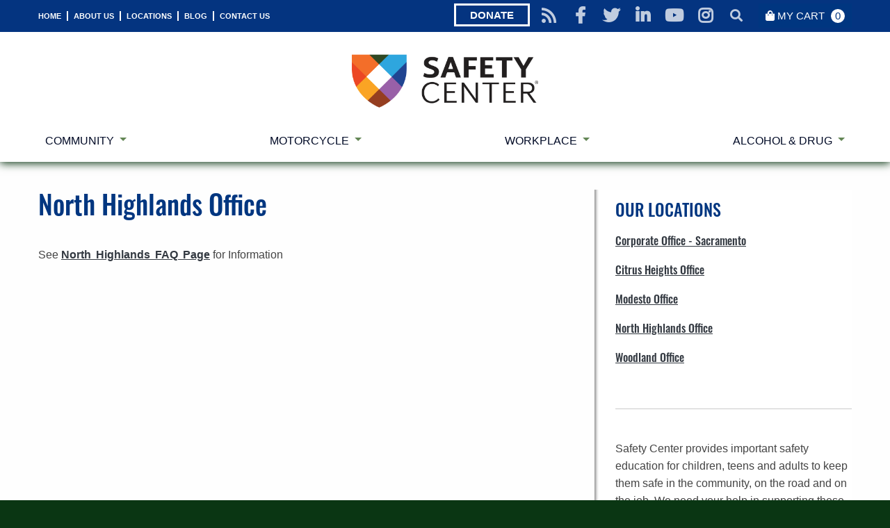

--- FILE ---
content_type: text/html; charset=UTF-8
request_url: https://safetycenter.org/locations/north-highlands-office/
body_size: 30090
content:
<!doctype html>
<html class="no-js" dir="ltr" lang="en-US" prefix="og: https://ogp.me/ns#" >
	<head>
		<meta charset="UTF-8" />
		<meta name="viewport" content="width=device-width, initial-scale=1.0" />
				<meta name="theme-color" content="#666666">
		
		<!-- Zoom Domain Verification -->
		<meta name="zoom-domain-verification" content="ZOOM_verify_VoH1O5P6QouW448wBHt32Q">

		<!-- <script src="https://use.fontawesome.com/7bd6344e68.js"></script> -->
		<link rel="stylesheet" href="https://pro.fontawesome.com/releases/v5.10.0/css/all.css" integrity="sha384-AYmEC3Yw5cVb3ZcuHtOA93w35dYTsvhLPVnYs9eStHfGJvOvKxVfELGroGkvsg+p" crossorigin="anonymous">
		<title>North Highlands Office</title>
	<style>img:is([sizes="auto" i], [sizes^="auto," i]) { contain-intrinsic-size: 3000px 1500px }</style>
	
		<!-- All in One SEO 4.9.3 - aioseo.com -->
	<meta name="robots" content="max-image-preview:large" />
	<link rel="canonical" href="https://safetycenter.org/locations/north-highlands-office/" />
	<meta name="generator" content="All in One SEO (AIOSEO) 4.9.3" />
		<meta property="og:locale" content="en_US" />
		<meta property="og:site_name" content="Workplace Safety at Safety Center |" />
		<meta property="og:type" content="article" />
		<meta property="og:title" content="North Highlands Office" />
		<meta property="og:url" content="https://safetycenter.org/locations/north-highlands-office/" />
		<meta property="og:image" content="https://safetycenter.org/upLoads/2021/06/SafetyCenter_CMYK.png" />
		<meta property="og:image:secure_url" content="https://safetycenter.org/upLoads/2021/06/SafetyCenter_CMYK.png" />
		<meta property="article:published_time" content="2017-07-24T15:07:54+00:00" />
		<meta property="article:modified_time" content="2018-08-29T19:40:44+00:00" />
		<meta name="twitter:card" content="summary" />
		<meta name="twitter:title" content="North Highlands Office" />
		<meta name="twitter:image" content="https://safetycenter.org/upLoads/2021/06/SafetyCenter_CMYK.png" />
		<script type="application/ld+json" class="aioseo-schema">
			{"@context":"https:\/\/schema.org","@graph":[{"@type":"BreadcrumbList","@id":"https:\/\/safetycenter.org\/locations\/north-highlands-office\/#breadcrumblist","itemListElement":[{"@type":"ListItem","@id":"https:\/\/safetycenter.org#listItem","position":1,"name":"Home","item":"https:\/\/safetycenter.org","nextItem":{"@type":"ListItem","@id":"https:\/\/safetycenter.org\/locations\/#listItem","name":"Locations"}},{"@type":"ListItem","@id":"https:\/\/safetycenter.org\/locations\/#listItem","position":2,"name":"Locations","item":"https:\/\/safetycenter.org\/locations\/","nextItem":{"@type":"ListItem","@id":"https:\/\/safetycenter.org\/locations\/north-highlands-office\/#listItem","name":"North Highlands Office"},"previousItem":{"@type":"ListItem","@id":"https:\/\/safetycenter.org#listItem","name":"Home"}},{"@type":"ListItem","@id":"https:\/\/safetycenter.org\/locations\/north-highlands-office\/#listItem","position":3,"name":"North Highlands Office","previousItem":{"@type":"ListItem","@id":"https:\/\/safetycenter.org\/locations\/#listItem","name":"Locations"}}]},{"@type":"Organization","@id":"https:\/\/safetycenter.org\/#organization","name":"Workplace Safety at Safety Center","url":"https:\/\/safetycenter.org\/","logo":{"@type":"ImageObject","url":"https:\/\/safetycenter.org\/upLoads\/2021\/06\/SafetyCenter_CMYK.png","@id":"https:\/\/safetycenter.org\/locations\/north-highlands-office\/#organizationLogo","width":874,"height":250},"image":{"@id":"https:\/\/safetycenter.org\/locations\/north-highlands-office\/#organizationLogo"}},{"@type":"WebPage","@id":"https:\/\/safetycenter.org\/locations\/north-highlands-office\/#webpage","url":"https:\/\/safetycenter.org\/locations\/north-highlands-office\/","name":"North Highlands Office","inLanguage":"en-US","isPartOf":{"@id":"https:\/\/safetycenter.org\/#website"},"breadcrumb":{"@id":"https:\/\/safetycenter.org\/locations\/north-highlands-office\/#breadcrumblist"},"datePublished":"2017-07-24T08:07:54-07:00","dateModified":"2018-08-29T12:40:44-07:00"},{"@type":"WebSite","@id":"https:\/\/safetycenter.org\/#website","url":"https:\/\/safetycenter.org\/","name":"Workplace Safety at Safety Center","inLanguage":"en-US","publisher":{"@id":"https:\/\/safetycenter.org\/#organization"}}]}
		</script>
		<!-- All in One SEO -->

<script>window._wca = window._wca || [];</script>
<link rel='dns-prefetch' href='//stats.wp.com' />
<link rel='dns-prefetch' href='//secure.gravatar.com' />
<link rel='dns-prefetch' href='//maxcdn.bootstrapcdn.com' />
<link rel='dns-prefetch' href='//v0.wordpress.com' />
<link rel="alternate" type="text/calendar" title="Workplace Safety at Safety Center &raquo; iCal Feed" href="https://safetycenter.org/events/?ical=1" />
<meta name="generator" content="Event Espresso Version 5.0.50" />
		<!-- This site uses the Google Analytics by ExactMetrics plugin v8.11.1 - Using Analytics tracking - https://www.exactmetrics.com/ -->
							<script src="//www.googletagmanager.com/gtag/js?id=G-L5ZD7RLCM4"  data-cfasync="false" data-wpfc-render="false" type="text/javascript" async></script>
			<script data-cfasync="false" data-wpfc-render="false" type="text/javascript">
				var em_version = '8.11.1';
				var em_track_user = true;
				var em_no_track_reason = '';
								var ExactMetricsDefaultLocations = {"page_location":"https:\/\/safetycenter.org\/locations\/north-highlands-office\/"};
								if ( typeof ExactMetricsPrivacyGuardFilter === 'function' ) {
					var ExactMetricsLocations = (typeof ExactMetricsExcludeQuery === 'object') ? ExactMetricsPrivacyGuardFilter( ExactMetricsExcludeQuery ) : ExactMetricsPrivacyGuardFilter( ExactMetricsDefaultLocations );
				} else {
					var ExactMetricsLocations = (typeof ExactMetricsExcludeQuery === 'object') ? ExactMetricsExcludeQuery : ExactMetricsDefaultLocations;
				}

								var disableStrs = [
										'ga-disable-G-L5ZD7RLCM4',
									];

				/* Function to detect opted out users */
				function __gtagTrackerIsOptedOut() {
					for (var index = 0; index < disableStrs.length; index++) {
						if (document.cookie.indexOf(disableStrs[index] + '=true') > -1) {
							return true;
						}
					}

					return false;
				}

				/* Disable tracking if the opt-out cookie exists. */
				if (__gtagTrackerIsOptedOut()) {
					for (var index = 0; index < disableStrs.length; index++) {
						window[disableStrs[index]] = true;
					}
				}

				/* Opt-out function */
				function __gtagTrackerOptout() {
					for (var index = 0; index < disableStrs.length; index++) {
						document.cookie = disableStrs[index] + '=true; expires=Thu, 31 Dec 2099 23:59:59 UTC; path=/';
						window[disableStrs[index]] = true;
					}
				}

				if ('undefined' === typeof gaOptout) {
					function gaOptout() {
						__gtagTrackerOptout();
					}
				}
								window.dataLayer = window.dataLayer || [];

				window.ExactMetricsDualTracker = {
					helpers: {},
					trackers: {},
				};
				if (em_track_user) {
					function __gtagDataLayer() {
						dataLayer.push(arguments);
					}

					function __gtagTracker(type, name, parameters) {
						if (!parameters) {
							parameters = {};
						}

						if (parameters.send_to) {
							__gtagDataLayer.apply(null, arguments);
							return;
						}

						if (type === 'event') {
														parameters.send_to = exactmetrics_frontend.v4_id;
							var hookName = name;
							if (typeof parameters['event_category'] !== 'undefined') {
								hookName = parameters['event_category'] + ':' + name;
							}

							if (typeof ExactMetricsDualTracker.trackers[hookName] !== 'undefined') {
								ExactMetricsDualTracker.trackers[hookName](parameters);
							} else {
								__gtagDataLayer('event', name, parameters);
							}
							
						} else {
							__gtagDataLayer.apply(null, arguments);
						}
					}

					__gtagTracker('js', new Date());
					__gtagTracker('set', {
						'developer_id.dNDMyYj': true,
											});
					if ( ExactMetricsLocations.page_location ) {
						__gtagTracker('set', ExactMetricsLocations);
					}
										__gtagTracker('config', 'G-L5ZD7RLCM4', {"forceSSL":"true"} );
										window.gtag = __gtagTracker;										(function () {
						/* https://developers.google.com/analytics/devguides/collection/analyticsjs/ */
						/* ga and __gaTracker compatibility shim. */
						var noopfn = function () {
							return null;
						};
						var newtracker = function () {
							return new Tracker();
						};
						var Tracker = function () {
							return null;
						};
						var p = Tracker.prototype;
						p.get = noopfn;
						p.set = noopfn;
						p.send = function () {
							var args = Array.prototype.slice.call(arguments);
							args.unshift('send');
							__gaTracker.apply(null, args);
						};
						var __gaTracker = function () {
							var len = arguments.length;
							if (len === 0) {
								return;
							}
							var f = arguments[len - 1];
							if (typeof f !== 'object' || f === null || typeof f.hitCallback !== 'function') {
								if ('send' === arguments[0]) {
									var hitConverted, hitObject = false, action;
									if ('event' === arguments[1]) {
										if ('undefined' !== typeof arguments[3]) {
											hitObject = {
												'eventAction': arguments[3],
												'eventCategory': arguments[2],
												'eventLabel': arguments[4],
												'value': arguments[5] ? arguments[5] : 1,
											}
										}
									}
									if ('pageview' === arguments[1]) {
										if ('undefined' !== typeof arguments[2]) {
											hitObject = {
												'eventAction': 'page_view',
												'page_path': arguments[2],
											}
										}
									}
									if (typeof arguments[2] === 'object') {
										hitObject = arguments[2];
									}
									if (typeof arguments[5] === 'object') {
										Object.assign(hitObject, arguments[5]);
									}
									if ('undefined' !== typeof arguments[1].hitType) {
										hitObject = arguments[1];
										if ('pageview' === hitObject.hitType) {
											hitObject.eventAction = 'page_view';
										}
									}
									if (hitObject) {
										action = 'timing' === arguments[1].hitType ? 'timing_complete' : hitObject.eventAction;
										hitConverted = mapArgs(hitObject);
										__gtagTracker('event', action, hitConverted);
									}
								}
								return;
							}

							function mapArgs(args) {
								var arg, hit = {};
								var gaMap = {
									'eventCategory': 'event_category',
									'eventAction': 'event_action',
									'eventLabel': 'event_label',
									'eventValue': 'event_value',
									'nonInteraction': 'non_interaction',
									'timingCategory': 'event_category',
									'timingVar': 'name',
									'timingValue': 'value',
									'timingLabel': 'event_label',
									'page': 'page_path',
									'location': 'page_location',
									'title': 'page_title',
									'referrer' : 'page_referrer',
								};
								for (arg in args) {
																		if (!(!args.hasOwnProperty(arg) || !gaMap.hasOwnProperty(arg))) {
										hit[gaMap[arg]] = args[arg];
									} else {
										hit[arg] = args[arg];
									}
								}
								return hit;
							}

							try {
								f.hitCallback();
							} catch (ex) {
							}
						};
						__gaTracker.create = newtracker;
						__gaTracker.getByName = newtracker;
						__gaTracker.getAll = function () {
							return [];
						};
						__gaTracker.remove = noopfn;
						__gaTracker.loaded = true;
						window['__gaTracker'] = __gaTracker;
					})();
									} else {
										console.log("");
					(function () {
						function __gtagTracker() {
							return null;
						}

						window['__gtagTracker'] = __gtagTracker;
						window['gtag'] = __gtagTracker;
					})();
									}
			</script>
							<!-- / Google Analytics by ExactMetrics -->
		<link rel='stylesheet' id='tribe-events-pro-mini-calendar-block-styles-css' href='https://s42297.pcdn.co/wp-content/plugins/events-calendar-pro/build/css/tribe-events-pro-mini-calendar-block.css?ver=7.7.12' type='text/css' media='all' />
<link rel='stylesheet' id='tec-variables-skeleton-css' href='https://s42297.pcdn.co/wp-content/plugins/event-tickets/common/build/css/variables-skeleton.css?ver=6.10.1' type='text/css' media='all' />
<link rel='stylesheet' id='tec-variables-full-css' href='https://s42297.pcdn.co/wp-content/plugins/event-tickets/common/build/css/variables-full.css?ver=6.10.1' type='text/css' media='all' />
<link rel='stylesheet' id='dashicons-css' href='https://s42297.pcdn.co/wp-includes/css/dashicons.min.css?ver=6.8.3' type='text/css' media='all' />
<link rel='stylesheet' id='event-tickets-plus-tickets-css-css' href='https://s42297.pcdn.co/wp-content/plugins/event-tickets-plus/build/css/tickets.css?ver=6.9.0' type='text/css' media='all' />
<link rel='stylesheet' id='tribe-common-skeleton-style-css' href='https://s42297.pcdn.co/wp-content/plugins/event-tickets/common/build/css/common-skeleton.css?ver=6.10.1' type='text/css' media='all' />
<link rel='stylesheet' id='tribe-common-full-style-css' href='https://s42297.pcdn.co/wp-content/plugins/event-tickets/common/build/css/common-full.css?ver=6.10.1' type='text/css' media='all' />
<link rel='stylesheet' id='event-tickets-tickets-css-css' href='https://s42297.pcdn.co/wp-content/plugins/event-tickets/build/css/tickets.css?ver=5.27.3' type='text/css' media='all' />
<link rel='stylesheet' id='event-tickets-tickets-rsvp-css-css' href='https://s42297.pcdn.co/wp-content/plugins/event-tickets/build/css/rsvp-v1.css?ver=5.27.3' type='text/css' media='all' />
<link rel='stylesheet' id='wp-block-library-css' href='https://s42297.pcdn.co/wp-includes/css/dist/block-library/style.min.css?ver=6.8.3' type='text/css' media='all' />
<style id='classic-theme-styles-inline-css' type='text/css'>
/*! This file is auto-generated */
.wp-block-button__link{color:#fff;background-color:#32373c;border-radius:9999px;box-shadow:none;text-decoration:none;padding:calc(.667em + 2px) calc(1.333em + 2px);font-size:1.125em}.wp-block-file__button{background:#32373c;color:#fff;text-decoration:none}
</style>
<link rel='stylesheet' id='aioseo/css/src/vue/standalone/blocks/table-of-contents/global.scss-css' href='https://s42297.pcdn.co/wp-content/plugins/all-in-one-seo-pack/dist/Lite/assets/css/table-of-contents/global.e90f6d47.css?ver=4.9.3' type='text/css' media='all' />
<link rel='stylesheet' id='mediaelement-css' href='https://s42297.pcdn.co/wp-includes/js/mediaelement/mediaelementplayer-legacy.min.css?ver=4.2.17' type='text/css' media='all' />
<link rel='stylesheet' id='wp-mediaelement-css' href='https://s42297.pcdn.co/wp-includes/js/mediaelement/wp-mediaelement.min.css?ver=6.8.3' type='text/css' media='all' />
<style id='jetpack-sharing-buttons-style-inline-css' type='text/css'>
.jetpack-sharing-buttons__services-list{display:flex;flex-direction:row;flex-wrap:wrap;gap:0;list-style-type:none;margin:5px;padding:0}.jetpack-sharing-buttons__services-list.has-small-icon-size{font-size:12px}.jetpack-sharing-buttons__services-list.has-normal-icon-size{font-size:16px}.jetpack-sharing-buttons__services-list.has-large-icon-size{font-size:24px}.jetpack-sharing-buttons__services-list.has-huge-icon-size{font-size:36px}@media print{.jetpack-sharing-buttons__services-list{display:none!important}}.editor-styles-wrapper .wp-block-jetpack-sharing-buttons{gap:0;padding-inline-start:0}ul.jetpack-sharing-buttons__services-list.has-background{padding:1.25em 2.375em}
</style>
<style id='global-styles-inline-css' type='text/css'>
:root{--wp--preset--aspect-ratio--square: 1;--wp--preset--aspect-ratio--4-3: 4/3;--wp--preset--aspect-ratio--3-4: 3/4;--wp--preset--aspect-ratio--3-2: 3/2;--wp--preset--aspect-ratio--2-3: 2/3;--wp--preset--aspect-ratio--16-9: 16/9;--wp--preset--aspect-ratio--9-16: 9/16;--wp--preset--color--black: #000000;--wp--preset--color--cyan-bluish-gray: #abb8c3;--wp--preset--color--white: #ffffff;--wp--preset--color--pale-pink: #f78da7;--wp--preset--color--vivid-red: #cf2e2e;--wp--preset--color--luminous-vivid-orange: #ff6900;--wp--preset--color--luminous-vivid-amber: #fcb900;--wp--preset--color--light-green-cyan: #7bdcb5;--wp--preset--color--vivid-green-cyan: #00d084;--wp--preset--color--pale-cyan-blue: #8ed1fc;--wp--preset--color--vivid-cyan-blue: #0693e3;--wp--preset--color--vivid-purple: #9b51e0;--wp--preset--gradient--vivid-cyan-blue-to-vivid-purple: linear-gradient(135deg,rgba(6,147,227,1) 0%,rgb(155,81,224) 100%);--wp--preset--gradient--light-green-cyan-to-vivid-green-cyan: linear-gradient(135deg,rgb(122,220,180) 0%,rgb(0,208,130) 100%);--wp--preset--gradient--luminous-vivid-amber-to-luminous-vivid-orange: linear-gradient(135deg,rgba(252,185,0,1) 0%,rgba(255,105,0,1) 100%);--wp--preset--gradient--luminous-vivid-orange-to-vivid-red: linear-gradient(135deg,rgba(255,105,0,1) 0%,rgb(207,46,46) 100%);--wp--preset--gradient--very-light-gray-to-cyan-bluish-gray: linear-gradient(135deg,rgb(238,238,238) 0%,rgb(169,184,195) 100%);--wp--preset--gradient--cool-to-warm-spectrum: linear-gradient(135deg,rgb(74,234,220) 0%,rgb(151,120,209) 20%,rgb(207,42,186) 40%,rgb(238,44,130) 60%,rgb(251,105,98) 80%,rgb(254,248,76) 100%);--wp--preset--gradient--blush-light-purple: linear-gradient(135deg,rgb(255,206,236) 0%,rgb(152,150,240) 100%);--wp--preset--gradient--blush-bordeaux: linear-gradient(135deg,rgb(254,205,165) 0%,rgb(254,45,45) 50%,rgb(107,0,62) 100%);--wp--preset--gradient--luminous-dusk: linear-gradient(135deg,rgb(255,203,112) 0%,rgb(199,81,192) 50%,rgb(65,88,208) 100%);--wp--preset--gradient--pale-ocean: linear-gradient(135deg,rgb(255,245,203) 0%,rgb(182,227,212) 50%,rgb(51,167,181) 100%);--wp--preset--gradient--electric-grass: linear-gradient(135deg,rgb(202,248,128) 0%,rgb(113,206,126) 100%);--wp--preset--gradient--midnight: linear-gradient(135deg,rgb(2,3,129) 0%,rgb(40,116,252) 100%);--wp--preset--font-size--small: 13px;--wp--preset--font-size--medium: 20px;--wp--preset--font-size--large: 36px;--wp--preset--font-size--x-large: 42px;--wp--preset--spacing--20: 0.44rem;--wp--preset--spacing--30: 0.67rem;--wp--preset--spacing--40: 1rem;--wp--preset--spacing--50: 1.5rem;--wp--preset--spacing--60: 2.25rem;--wp--preset--spacing--70: 3.38rem;--wp--preset--spacing--80: 5.06rem;--wp--preset--shadow--natural: 6px 6px 9px rgba(0, 0, 0, 0.2);--wp--preset--shadow--deep: 12px 12px 50px rgba(0, 0, 0, 0.4);--wp--preset--shadow--sharp: 6px 6px 0px rgba(0, 0, 0, 0.2);--wp--preset--shadow--outlined: 6px 6px 0px -3px rgba(255, 255, 255, 1), 6px 6px rgba(0, 0, 0, 1);--wp--preset--shadow--crisp: 6px 6px 0px rgba(0, 0, 0, 1);}:where(.is-layout-flex){gap: 0.5em;}:where(.is-layout-grid){gap: 0.5em;}body .is-layout-flex{display: flex;}.is-layout-flex{flex-wrap: wrap;align-items: center;}.is-layout-flex > :is(*, div){margin: 0;}body .is-layout-grid{display: grid;}.is-layout-grid > :is(*, div){margin: 0;}:where(.wp-block-columns.is-layout-flex){gap: 2em;}:where(.wp-block-columns.is-layout-grid){gap: 2em;}:where(.wp-block-post-template.is-layout-flex){gap: 1.25em;}:where(.wp-block-post-template.is-layout-grid){gap: 1.25em;}.has-black-color{color: var(--wp--preset--color--black) !important;}.has-cyan-bluish-gray-color{color: var(--wp--preset--color--cyan-bluish-gray) !important;}.has-white-color{color: var(--wp--preset--color--white) !important;}.has-pale-pink-color{color: var(--wp--preset--color--pale-pink) !important;}.has-vivid-red-color{color: var(--wp--preset--color--vivid-red) !important;}.has-luminous-vivid-orange-color{color: var(--wp--preset--color--luminous-vivid-orange) !important;}.has-luminous-vivid-amber-color{color: var(--wp--preset--color--luminous-vivid-amber) !important;}.has-light-green-cyan-color{color: var(--wp--preset--color--light-green-cyan) !important;}.has-vivid-green-cyan-color{color: var(--wp--preset--color--vivid-green-cyan) !important;}.has-pale-cyan-blue-color{color: var(--wp--preset--color--pale-cyan-blue) !important;}.has-vivid-cyan-blue-color{color: var(--wp--preset--color--vivid-cyan-blue) !important;}.has-vivid-purple-color{color: var(--wp--preset--color--vivid-purple) !important;}.has-black-background-color{background-color: var(--wp--preset--color--black) !important;}.has-cyan-bluish-gray-background-color{background-color: var(--wp--preset--color--cyan-bluish-gray) !important;}.has-white-background-color{background-color: var(--wp--preset--color--white) !important;}.has-pale-pink-background-color{background-color: var(--wp--preset--color--pale-pink) !important;}.has-vivid-red-background-color{background-color: var(--wp--preset--color--vivid-red) !important;}.has-luminous-vivid-orange-background-color{background-color: var(--wp--preset--color--luminous-vivid-orange) !important;}.has-luminous-vivid-amber-background-color{background-color: var(--wp--preset--color--luminous-vivid-amber) !important;}.has-light-green-cyan-background-color{background-color: var(--wp--preset--color--light-green-cyan) !important;}.has-vivid-green-cyan-background-color{background-color: var(--wp--preset--color--vivid-green-cyan) !important;}.has-pale-cyan-blue-background-color{background-color: var(--wp--preset--color--pale-cyan-blue) !important;}.has-vivid-cyan-blue-background-color{background-color: var(--wp--preset--color--vivid-cyan-blue) !important;}.has-vivid-purple-background-color{background-color: var(--wp--preset--color--vivid-purple) !important;}.has-black-border-color{border-color: var(--wp--preset--color--black) !important;}.has-cyan-bluish-gray-border-color{border-color: var(--wp--preset--color--cyan-bluish-gray) !important;}.has-white-border-color{border-color: var(--wp--preset--color--white) !important;}.has-pale-pink-border-color{border-color: var(--wp--preset--color--pale-pink) !important;}.has-vivid-red-border-color{border-color: var(--wp--preset--color--vivid-red) !important;}.has-luminous-vivid-orange-border-color{border-color: var(--wp--preset--color--luminous-vivid-orange) !important;}.has-luminous-vivid-amber-border-color{border-color: var(--wp--preset--color--luminous-vivid-amber) !important;}.has-light-green-cyan-border-color{border-color: var(--wp--preset--color--light-green-cyan) !important;}.has-vivid-green-cyan-border-color{border-color: var(--wp--preset--color--vivid-green-cyan) !important;}.has-pale-cyan-blue-border-color{border-color: var(--wp--preset--color--pale-cyan-blue) !important;}.has-vivid-cyan-blue-border-color{border-color: var(--wp--preset--color--vivid-cyan-blue) !important;}.has-vivid-purple-border-color{border-color: var(--wp--preset--color--vivid-purple) !important;}.has-vivid-cyan-blue-to-vivid-purple-gradient-background{background: var(--wp--preset--gradient--vivid-cyan-blue-to-vivid-purple) !important;}.has-light-green-cyan-to-vivid-green-cyan-gradient-background{background: var(--wp--preset--gradient--light-green-cyan-to-vivid-green-cyan) !important;}.has-luminous-vivid-amber-to-luminous-vivid-orange-gradient-background{background: var(--wp--preset--gradient--luminous-vivid-amber-to-luminous-vivid-orange) !important;}.has-luminous-vivid-orange-to-vivid-red-gradient-background{background: var(--wp--preset--gradient--luminous-vivid-orange-to-vivid-red) !important;}.has-very-light-gray-to-cyan-bluish-gray-gradient-background{background: var(--wp--preset--gradient--very-light-gray-to-cyan-bluish-gray) !important;}.has-cool-to-warm-spectrum-gradient-background{background: var(--wp--preset--gradient--cool-to-warm-spectrum) !important;}.has-blush-light-purple-gradient-background{background: var(--wp--preset--gradient--blush-light-purple) !important;}.has-blush-bordeaux-gradient-background{background: var(--wp--preset--gradient--blush-bordeaux) !important;}.has-luminous-dusk-gradient-background{background: var(--wp--preset--gradient--luminous-dusk) !important;}.has-pale-ocean-gradient-background{background: var(--wp--preset--gradient--pale-ocean) !important;}.has-electric-grass-gradient-background{background: var(--wp--preset--gradient--electric-grass) !important;}.has-midnight-gradient-background{background: var(--wp--preset--gradient--midnight) !important;}.has-small-font-size{font-size: var(--wp--preset--font-size--small) !important;}.has-medium-font-size{font-size: var(--wp--preset--font-size--medium) !important;}.has-large-font-size{font-size: var(--wp--preset--font-size--large) !important;}.has-x-large-font-size{font-size: var(--wp--preset--font-size--x-large) !important;}
:where(.wp-block-post-template.is-layout-flex){gap: 1.25em;}:where(.wp-block-post-template.is-layout-grid){gap: 1.25em;}
:where(.wp-block-columns.is-layout-flex){gap: 2em;}:where(.wp-block-columns.is-layout-grid){gap: 2em;}
:root :where(.wp-block-pullquote){font-size: 1.5em;line-height: 1.6;}
</style>
<link rel='stylesheet' id='contact-form-7-css' href='https://s42297.pcdn.co/wp-content/plugins/contact-form-7/includes/css/styles.css?ver=6.1.4' type='text/css' media='all' />
<link rel='stylesheet' id='page-list-style-css' href='https://s42297.pcdn.co/wp-content/plugins/page-list/css/page-list.css?ver=5.9' type='text/css' media='all' />
<link rel='stylesheet' id='responsive-lightbox-swipebox-css' href='https://s42297.pcdn.co/wp-content/plugins/responsive-lightbox/assets/swipebox/swipebox.min.css?ver=1.5.2' type='text/css' media='all' />
<link rel='stylesheet' id='swpm.common-css' href='https://s42297.pcdn.co/wp-content/plugins/simple-membership/css/swpm.common.css?ver=4.7.0' type='text/css' media='all' />
<link rel='stylesheet' id='woocommerce-layout-css' href='https://s42297.pcdn.co/wp-content/plugins/woocommerce/assets/css/woocommerce-layout.css?ver=10.4.3' type='text/css' media='all' />
<style id='woocommerce-layout-inline-css' type='text/css'>

	.infinite-scroll .woocommerce-pagination {
		display: none;
	}
</style>
<link rel='stylesheet' id='woocommerce-smallscreen-css' href='https://s42297.pcdn.co/wp-content/plugins/woocommerce/assets/css/woocommerce-smallscreen.css?ver=10.4.3' type='text/css' media='only screen and (max-width: 768px)' />
<link rel='stylesheet' id='woocommerce-general-css' href='https://s42297.pcdn.co/wp-content/plugins/woocommerce/assets/css/woocommerce.css?ver=10.4.3' type='text/css' media='all' />
<style id='woocommerce-inline-inline-css' type='text/css'>
.woocommerce form .form-row .required { visibility: visible; }
</style>
<link rel='stylesheet' id='cff-css' href='https://s42297.pcdn.co/wp-content/plugins/custom-facebook-feed/assets/css/cff-style.min.css?ver=4.3.4' type='text/css' media='all' />
<link rel='stylesheet' id='sb-font-awesome-css' href='https://maxcdn.bootstrapcdn.com/font-awesome/4.7.0/css/font-awesome.min.css?ver=6.8.3' type='text/css' media='all' />
<link rel='stylesheet' id='main-stylesheet-css' href='https://s42297.pcdn.co/wp-content/themes/allonsy2/dist/assets/css/app.css?ver=2.10.4' type='text/css' media='all' />
<link rel='stylesheet' id='event-tickets-rsvp-css' href='https://s42297.pcdn.co/wp-content/plugins/event-tickets/build/css/rsvp.css?ver=5.27.3' type='text/css' media='all' />
<link rel='stylesheet' id='my-calendar-lists-css' href='https://s42297.pcdn.co/wp-content/plugins/my-calendar/css/list-presets.css?ver=3.7.1' type='text/css' media='all' />
<link rel='stylesheet' id='my-calendar-reset-css' href='https://s42297.pcdn.co/wp-content/plugins/my-calendar/css/reset.css?ver=3.7.1' type='text/css' media='all' />
<link rel='stylesheet' id='my-calendar-style-css' href='https://s42297.pcdn.co/wp-content/plugins/my-calendar/styles/refresh.css?ver=3.7.1-refresh-css' type='text/css' media='all' />
<style id='my-calendar-style-inline-css' type='text/css'>

/* Styles by My Calendar - Joe Dolson https://www.joedolson.com/ */

.mc-main, .mc-event, .my-calendar-modal, .my-calendar-modal-overlay, .mc-event-list {--primary-dark: #313233; --primary-light: #fff; --secondary-light: #fff; --secondary-dark: #000; --highlight-dark: #666; --highlight-light: #efefef; --close-button: #b32d2e; --search-highlight-bg: #f5e6ab; --main-background: transparent; --main-color: inherit; --navbar-background: transparent; --nav-button-bg: #fff; --nav-button-color: #313233; --nav-button-border: #313233; --nav-input-border: #313233; --nav-input-background: #fff; --nav-input-color: #313233; --grid-cell-border: #0000001f; --grid-header-border: #313233; --grid-header-color: #313233; --grid-weekend-color: #313233; --grid-header-bg: transparent; --grid-weekend-bg: transparent; --grid-cell-background: transparent; --current-day-border: #313233; --current-day-color: #313233; --current-day-bg: transparent; --date-has-events-bg: #313233; --date-has-events-color: #f6f7f7; --calendar-heading: clamp( 1.125rem, 24px, 2.5rem ); --event-title: clamp( 1.25rem, 24px, 2.5rem ); --grid-date: 16px; --grid-date-heading: clamp( .75rem, 16px, 1.5rem ); --modal-title: 1.5rem; --navigation-controls: clamp( .75rem, 16px, 1.5rem ); --card-heading: 1.125rem; --list-date: 1.25rem; --author-card: clamp( .75rem, 14px, 1.5rem); --single-event-title: clamp( 1.25rem, 24px, 2.5rem ); --mini-time-text: clamp( .75rem, 14px 1.25rem ); --list-event-date: 1.25rem; --list-event-title: 1.2rem; --grid-max-width: 1260px; --main-margin: 0 auto; --list-preset-border-color: #000000; --list-preset-stripe-background: rgba( 0,0,0,.04 ); --list-preset-date-badge-background: #000; --list-preset-date-badge-color: #fff; --list-preset-background: transparent; }
</style>
<link rel='stylesheet' id='abcfsl-staff-list-css' href='https://s42297.pcdn.co/wp-content/plugins/staff-list/css/staff-list.css?ver=1.7.3' type='text/css' media='all' />
<script type="text/javascript" src="https://s42297.pcdn.co/wp-includes/js/jquery/jquery.min.js?ver=3.7.1" id="jquery-core-js"></script>
<script type="text/javascript" src="https://s42297.pcdn.co/wp-includes/js/jquery/jquery-migrate.min.js?ver=3.4.1" id="jquery-migrate-js"></script>
<script type="text/javascript" src="https://s42297.pcdn.co/wp-content/plugins/exactmetrics-premium/assets/js/frontend-gtag.min.js?ver=8.11.1" id="exactmetrics-frontend-script-js" async="async" data-wp-strategy="async"></script>
<script data-cfasync="false" data-wpfc-render="false" type="text/javascript" id='exactmetrics-frontend-script-js-extra'>/* <![CDATA[ */
var exactmetrics_frontend = {"js_events_tracking":"true","download_extensions":"zip,mp3,mpeg,pdf,docx,pptx,xlsx,rar","inbound_paths":"[{\"path\":\"\\\/go\\\/\",\"label\":\"affiliate\"},{\"path\":\"\\\/recommend\\\/\",\"label\":\"affiliate\"}]","home_url":"https:\/\/safetycenter.org","hash_tracking":"false","v4_id":"G-L5ZD7RLCM4"};/* ]]> */
</script>
<script type="text/javascript" src="https://s42297.pcdn.co/wp-content/plugins/responsive-lightbox/assets/dompurify/purify.min.js?ver=3.3.1" id="dompurify-js"></script>
<script type="text/javascript" id="responsive-lightbox-sanitizer-js-before">
/* <![CDATA[ */
window.RLG = window.RLG || {}; window.RLG.sanitizeAllowedHosts = ["youtube.com","www.youtube.com","youtu.be","vimeo.com","player.vimeo.com"];
/* ]]> */
</script>
<script type="text/javascript" src="https://s42297.pcdn.co/wp-content/plugins/responsive-lightbox/js/sanitizer.js?ver=2.6.1" id="responsive-lightbox-sanitizer-js"></script>
<script type="text/javascript" src="https://s42297.pcdn.co/wp-content/plugins/responsive-lightbox/assets/swipebox/jquery.swipebox.min.js?ver=1.5.2" id="responsive-lightbox-swipebox-js"></script>
<script src='https://s42297.pcdn.co/wp-content/plugins/event-tickets/common/build/js/underscore-before.js'></script>
<script type="text/javascript" src="https://s42297.pcdn.co/wp-includes/js/underscore.min.js?ver=1.13.7" id="underscore-js"></script>
<script src='https://s42297.pcdn.co/wp-content/plugins/event-tickets/common/build/js/underscore-after.js'></script>
<script type="text/javascript" src="https://s42297.pcdn.co/wp-content/plugins/responsive-lightbox/assets/infinitescroll/infinite-scroll.pkgd.min.js?ver=4.0.1" id="responsive-lightbox-infinite-scroll-js"></script>
<script type="text/javascript" id="responsive-lightbox-js-before">
/* <![CDATA[ */
var rlArgs = {"script":"swipebox","selector":"lightbox","customEvents":"","activeGalleries":true,"animation":true,"hideCloseButtonOnMobile":false,"removeBarsOnMobile":false,"hideBars":true,"hideBarsDelay":5000,"videoMaxWidth":1080,"useSVG":true,"loopAtEnd":false,"woocommerce_gallery":false,"ajaxurl":"https:\/\/safetycenter.org\/wp-admin\/admin-ajax.php","nonce":"65f975378b","preview":false,"postId":12041,"scriptExtension":false};
/* ]]> */
</script>
<script type="text/javascript" src="https://s42297.pcdn.co/wp-content/plugins/responsive-lightbox/js/front.js?ver=2.6.1" id="responsive-lightbox-js"></script>
<script type="text/javascript" src="https://s42297.pcdn.co/wp-content/plugins/woocommerce/assets/js/jquery-blockui/jquery.blockUI.min.js?ver=2.7.0-wc.10.4.3" id="wc-jquery-blockui-js" data-wp-strategy="defer"></script>
<script type="text/javascript" id="wc-add-to-cart-js-extra">
/* <![CDATA[ */
var wc_add_to_cart_params = {"ajax_url":"\/wp-admin\/admin-ajax.php","wc_ajax_url":"\/?wc-ajax=%%endpoint%%","i18n_view_cart":"View cart","cart_url":"https:\/\/safetycenter.org\/cart\/","is_cart":"","cart_redirect_after_add":"no"};
/* ]]> */
</script>
<script type="text/javascript" src="https://s42297.pcdn.co/wp-content/plugins/woocommerce/assets/js/frontend/add-to-cart.min.js?ver=10.4.3" id="wc-add-to-cart-js" data-wp-strategy="defer"></script>
<script type="text/javascript" src="https://s42297.pcdn.co/wp-content/plugins/woocommerce/assets/js/js-cookie/js.cookie.min.js?ver=2.1.4-wc.10.4.3" id="wc-js-cookie-js" defer="defer" data-wp-strategy="defer"></script>
<script type="text/javascript" id="woocommerce-js-extra">
/* <![CDATA[ */
var woocommerce_params = {"ajax_url":"\/wp-admin\/admin-ajax.php","wc_ajax_url":"\/?wc-ajax=%%endpoint%%","i18n_password_show":"Show password","i18n_password_hide":"Hide password"};
/* ]]> */
</script>
<script type="text/javascript" src="https://s42297.pcdn.co/wp-content/plugins/woocommerce/assets/js/frontend/woocommerce.min.js?ver=10.4.3" id="woocommerce-js" defer="defer" data-wp-strategy="defer"></script>
<script type="text/javascript" src="https://s42297.pcdn.co/wp-content/plugins/js_composer/assets/js/vendors/woocommerce-add-to-cart.js?ver=8.1" id="vc_woocommerce-add-to-cart-js-js"></script>
<script type="text/javascript" id="WCPAY_ASSETS-js-extra">
/* <![CDATA[ */
var wcpayAssets = {"url":"https:\/\/safetycenter.org\/wp-content\/plugins\/woocommerce-payments\/dist\/"};
/* ]]> */
</script>
<script type="text/javascript" src="https://s42297.pcdn.co/wp-content/themes/allonsy2/src/assets/js/vendor/js.cookie.js?ver=2.2.1" id="jscookie-js"></script>
<script type="text/javascript" src="https://s42297.pcdn.co/wp-content/themes/allonsy2/dist/assets/js/app.js?ver=2.10.4" id="foundation-js"></script>
<script type="text/javascript" src="https://s42297.pcdn.co/wp-content/themes/allonsy2/src/assets/js/vendor/classie.js?ver=6.8.3" id="classie-js"></script>
<script type="text/javascript" src="https://stats.wp.com/s-202605.js" id="woocommerce-analytics-js" defer="defer" data-wp-strategy="defer"></script>
<script></script><link rel="https://api.w.org/" href="https://safetycenter.org/wp-json/" /><link rel="alternate" title="JSON" type="application/json" href="https://safetycenter.org/wp-json/wp/v2/pages/12041" /><link rel="alternate" title="oEmbed (JSON)" type="application/json+oembed" href="https://safetycenter.org/wp-json/oembed/1.0/embed?url=https%3A%2F%2Fsafetycenter.org%2Flocations%2Fnorth-highlands-office%2F" />
<link rel="alternate" title="oEmbed (XML)" type="text/xml+oembed" href="https://safetycenter.org/wp-json/oembed/1.0/embed?url=https%3A%2F%2Fsafetycenter.org%2Flocations%2Fnorth-highlands-office%2F&#038;format=xml" />
    
    <script type="text/javascript">
        var ajaxurl = 'https://safetycenter.org/wp-admin/admin-ajax.php';
    </script>
<meta name="et-api-version" content="v1"><meta name="et-api-origin" content="https://safetycenter.org"><link rel="https://theeventscalendar.com/" href="https://safetycenter.org/wp-json/tribe/tickets/v1/" /><meta name="tec-api-version" content="v1"><meta name="tec-api-origin" content="https://safetycenter.org"><link rel="alternate" href="https://safetycenter.org/wp-json/tribe/events/v1/" />	<style>img#wpstats{display:none}</style>
			<noscript><style>.woocommerce-product-gallery{ opacity: 1 !important; }</style></noscript>
	<meta name="generator" content="Powered by WPBakery Page Builder - drag and drop page builder for WordPress."/>
<meta name="generator" content="Powered by Slider Revolution 6.7.20 - responsive, Mobile-Friendly Slider Plugin for WordPress with comfortable drag and drop interface." />
<link rel="icon" href="https://safetycenter.org/upLoads/2021/06/cropped-WebsiteIcon-32x32.png" sizes="32x32" />
<link rel="icon" href="https://safetycenter.org/upLoads/2021/06/cropped-WebsiteIcon-192x192.png" sizes="192x192" />
<link rel="apple-touch-icon" href="https://safetycenter.org/upLoads/2021/06/cropped-WebsiteIcon-180x180.png" />
<meta name="msapplication-TileImage" content="https://safetycenter.org/upLoads/2021/06/cropped-WebsiteIcon-270x270.png" />
<script>function setREVStartSize(e){
			//window.requestAnimationFrame(function() {
				window.RSIW = window.RSIW===undefined ? window.innerWidth : window.RSIW;
				window.RSIH = window.RSIH===undefined ? window.innerHeight : window.RSIH;
				try {
					var pw = document.getElementById(e.c).parentNode.offsetWidth,
						newh;
					pw = pw===0 || isNaN(pw) || (e.l=="fullwidth" || e.layout=="fullwidth") ? window.RSIW : pw;
					e.tabw = e.tabw===undefined ? 0 : parseInt(e.tabw);
					e.thumbw = e.thumbw===undefined ? 0 : parseInt(e.thumbw);
					e.tabh = e.tabh===undefined ? 0 : parseInt(e.tabh);
					e.thumbh = e.thumbh===undefined ? 0 : parseInt(e.thumbh);
					e.tabhide = e.tabhide===undefined ? 0 : parseInt(e.tabhide);
					e.thumbhide = e.thumbhide===undefined ? 0 : parseInt(e.thumbhide);
					e.mh = e.mh===undefined || e.mh=="" || e.mh==="auto" ? 0 : parseInt(e.mh,0);
					if(e.layout==="fullscreen" || e.l==="fullscreen")
						newh = Math.max(e.mh,window.RSIH);
					else{
						e.gw = Array.isArray(e.gw) ? e.gw : [e.gw];
						for (var i in e.rl) if (e.gw[i]===undefined || e.gw[i]===0) e.gw[i] = e.gw[i-1];
						e.gh = e.el===undefined || e.el==="" || (Array.isArray(e.el) && e.el.length==0)? e.gh : e.el;
						e.gh = Array.isArray(e.gh) ? e.gh : [e.gh];
						for (var i in e.rl) if (e.gh[i]===undefined || e.gh[i]===0) e.gh[i] = e.gh[i-1];
											
						var nl = new Array(e.rl.length),
							ix = 0,
							sl;
						e.tabw = e.tabhide>=pw ? 0 : e.tabw;
						e.thumbw = e.thumbhide>=pw ? 0 : e.thumbw;
						e.tabh = e.tabhide>=pw ? 0 : e.tabh;
						e.thumbh = e.thumbhide>=pw ? 0 : e.thumbh;
						for (var i in e.rl) nl[i] = e.rl[i]<window.RSIW ? 0 : e.rl[i];
						sl = nl[0];
						for (var i in nl) if (sl>nl[i] && nl[i]>0) { sl = nl[i]; ix=i;}
						var m = pw>(e.gw[ix]+e.tabw+e.thumbw) ? 1 : (pw-(e.tabw+e.thumbw)) / (e.gw[ix]);
						newh =  (e.gh[ix] * m) + (e.tabh + e.thumbh);
					}
					var el = document.getElementById(e.c);
					if (el!==null && el) el.style.height = newh+"px";
					el = document.getElementById(e.c+"_wrapper");
					if (el!==null && el) {
						el.style.height = newh+"px";
						el.style.display = "block";
					}
				} catch(e){
					console.log("Failure at Presize of Slider:" + e)
				}
			//});
		  };</script>
		<style type="text/css" id="wp-custom-css">
			a.bs-btn.bs-btn-darkgreen:hover {
    background-color: #fff !important;
    color: #1898d8 !important;
}
div#footer-container .footer-container, footer#copyright, div#copyright-container  {
    background-color: #043580 !important;
}
.bs-btn.bs-btn-ltgreen:hover {
	background-color: #003580 !important;
}
a.bs-btn.bs-btn-gray:hover {
    background-color: #fff !important;
}
img.custom-logo {
    padding: 1rem;
}
a.bs-btn.bs-btn-ltgreen {
    border: solid #fff;
    padding: 5px 20px !important;
}
.footersocial.small-12.medium-12.large-5.cell {
    display: none;
}
.vc_column-inner.vc_custom_1564783772757 {
    padding-left: 0 !important;
}
.small-12.medium-12.large-7.cell {
    width: 100%;
}
a.bs-btn.bs-btn-ltgreen:after {
    display: none;
}
img.vc_single_image-img.attachment-full {
    width: 1167px;
}
.new-look p {
    letter-spacing: 1px;
}
h2 {
    letter-spacing: 6px;
	font-weight: 700 !important;
}
h6 {
    border-bottom: none !important;
	text-transform: uppercase;
}
.wpb_text_column.wpb_content_element.wpb_animate_when_almost_visible.wpb_right-to-left.right-to-left.vc_custom_1624610932376.new-look.wpb_start_animation.animated p {
    padding-right: 20vw;
}
.wpb_text_column.wpb_content_element.wpb_animate_when_almost_visible.wpb_right-to-left.right-to-left.vc_custom_1624610932376.new-look.wpb_start_animation.animated {
    padding-top: 3rem;
}
h2 {
    text-transform: uppercase;
}
.vc_row.wpb_row.vc_row-fluid.vc_custom_1624609530598.vc_row-has-fill.vc_row-o-equal-height.vc_row-o-content-top.vc_row-flex {
    padding: 0 !important;
}
.wpb_single_image.vc_align_center {
    text-align: left;
}
.vc_row.wpb_row.vc_row-fluid.vc_custom_1624608897185.vc_row-has-fill.vc_row-o-equal-height.vc_row-o-content-top.vc_row-flex {
    padding: 0 !important;
}

.wpb_text_column.wpb_content_element.wpb_animate_when_almost_visible.wpb_right-to-left.right-to-left.vc_custom_1624608938100.new-look.wpb_start_animation.animated {
    width: 37%;
}
.bs-btn.bs-btn-ltgreen {
	border: none;
    background: #003580;
    color: #FFFFFF !important;
}
div#footer-container .footer-container, footer#copyright, div#copyright-container  {
    background-color: #043580 !important;
}
.vc_row.wpb_row.vc_row-fluid.vc_custom_1624607105637.vc_row-has-fill.vc_row-o-equal-height.vc_row-o-content-top.vc_row-flex {
    padding: 0 !important;
}
div#copyright-container {
    padding-bottom: 0 !important;
}
.home-portal.wpb_column.vc_column_container.vc_col-sm-4 {
    background-color: #fff !important;
}
.wpb_text_column.wpb_content_element.wpb_animate_when_almost_visible.wpb_right-to-left.right-to-left.vc_custom_1624607123141.new-look.wpb_start_animation.animated {
    width: 39%;
}

.wpb_text_column.wpb_content_element.wpb_animate_when_almost_visible.wpb_right-to-left.right-to-left.vc_custom_1624607123141.new-look.wpb_start_animation.animated h2 {
    font-size: 3rem !important;
}

header.featured-hero.featured-hero-title-bar {
    display: none;
}

.logo-wrapper.hide-for-small-only {
    height: 7rem;
}

a.bs-btn.bs-btn-darkgreen:after, a.bs-btn.bs-btn-gray:after, a.bs-btn.bs-btn-ltgreen.customize-unpreviewable:after, li.custom-button a:after {
    display: none !important;
}
a.bs-btn.bs-btn-darkgreen {
    background-color: #1897d8 !important;
    border: solid #fff 2px !important;
    padding: 6px 20px !important;
}
a.bs-btn.bs-btn-darkgreena.bs-btn.bs-btn-ltgreen.customize-unpreviewable, li.custom-button a span.bottom.has-tip {
    background-color: #043480 !important;
    border: solid #fff;
    padding: 6px 20px !important;
}

header#masthead .desktop-menu.menu > li:hover > a, header#masthead .desktop-menu.menu > li:focus > a, header#masthead .desktop-menu.menu > li.is-active > a, header#masthead nav.top-bar .top-bar-right ul.desktop-menu.menu > li.current-menu-parent > a, header#masthead nav.top-bar .top-bar-right ul.desktop-menu.menu > li.current-menu-item > a, header#masthead .desktop-menu > li:hover > a, header#masthead .desktop-menu.menu > li:focus > a, header#masthead .desktop-menu.menu > li.is-active > a > li.current-menu-item {
    background-color: #053580 !important
}

header#masthead nav.top-bar .top-bar-right ul.desktop-menu.menu > li.current-menu-parent > a, header#masthead nav.top-bar .top-bar-right ul.desktop-menu.menu > li.current-menu-item > a, header#masthead .desktop-menu > li:hover > a, header#masthead .desktop-menu.menu > li:focus > a, header#masthead .desktop-menu.menu > li.is-active > a > li.current-menu-item {
    background-color: #053580 !important
}

div#copyright-container {}

div#back-top, i.fa.fa-chevron-up {
    display: none !important;
}



footer#copyright:after {background-color: #043580 !important;}

li.menu-item.menu-item-type-custom.menu-item-object-custom.current-menu-item.current_page_item.menu-item-home.menu-item-855:before {
    display: none !important;
}



/* .footersocial ul.social-media-wrapper {
   
    z-index: 0;
 margin: 0;
    top: 50%;
    left: 50%;
    transform: translate(-61%, -50%);
}

.small-12.medium-12.large-7.cell {
    
    
    z-index: 100;
    margin: 0;
   
    top: 50%;
    left: 50%;
    transform: translate(33%, -50%);
} */

a.bs-btn.bs-btn-ltgreen.customize-unpreviewable {}

a.bs-btn.bs-btn-gray {
    padding: 7px 15px !important;
    background-color: #fff;
    color: #053581 !important;
    border: solid #053584;
}



img.custom-logo {
    margin: 0;
    position: absolute;
    top: 50%;
    left: 50%;
    transform: translate(-50%, -50%);
}

.logo-wrapper.hide-for-small-only {
    height: 7rem;
}

a.bs-btn.bs-btn-gray:after, a.bs-btn.bs-btn-ltgreen.customize-unpreviewable:after, li.custom-button a:after {
    display: none !important;
}

a.bs-btn.bs-btn-ltgreen.customize-unpreviewable, li.custom-button a span.bottom.has-tip {
    background-color: #043480 !important;
    border: solid #fff;
    padding: 6px 20px !important;
}

header#masthead .desktop-menu.menu > li:hover > a, header#masthead .desktop-menu.menu > li:focus > a, header#masthead .desktop-menu.menu > li.is-active > a, header#masthead nav.top-bar .top-bar-right ul.desktop-menu.menu > li.current-menu-parent > a, header#masthead nav.top-bar .top-bar-right ul.desktop-menu.menu > li.current-menu-item > a, header#masthead .desktop-menu > li:hover > a, header#masthead .desktop-menu.menu > li:focus > a, header#masthead .desktop-menu.menu > li.is-active > a > li.current-menu-item {
    background-color: #053580 !important
}

header#masthead nav.top-bar .top-bar-right ul.desktop-menu.menu > li.current-menu-parent > a, header#masthead nav.top-bar .top-bar-right ul.desktop-menu.menu > li.current-menu-item > a, header#masthead .desktop-menu > li:hover > a, header#masthead .desktop-menu.menu > li:focus > a, header#masthead .desktop-menu.menu > li.is-active > a > li.current-menu-item {
    background-color: #053580 !important
}

div#copyright-container {}

div#back-top, i.fa.fa-chevron-up {
    display: none !important;
}



footer#copyright:after {background-color: #043580 !important;}

li.menu-item.menu-item-type-custom.menu-item-object-custom.current-menu-item.current_page_item.menu-item-home.menu-item-855:before {
    display: none !important;
}



/* .footersocial ul.social-media-wrapper {
   
    z-index: 0;
 margin: 0;
    top: 50%;
    left: 50%;
    transform: translate(-61%, -50%);
}



a.bs-btn.bs-btn-ltgreen.customize-unpreviewable {}

a.bs-btn.bs-btn-gray {
    padding: 7px 15px !important;
    background-color: #fff;
    color: #053581 !important;
    border: solid #053584;
} */

div#back-top, i.fa.fa-chevron-up {
    display: none !important;
}



footer#copyright:after {background-color: #043580 !important;}

li.menu-item.menu-item-type-custom.menu-item-object-custom.current-menu-item.current_page_item.menu-item-home.menu-item-855:before {
    display: none !important;
}

.footersocial ul.social-media-wrapper {
    z-index: 0;
 margin: 0;
    top: 50%;
    left: 50%;
    transform: translate(-50%, -50%);
}

.small-12.medium-12.large-7.cell {
    position: absolute;
    margin: 0;
    transform: translate(25%, -50%);
}

header#masthead .desktop-menu.menu > li:hover > a, header#masthead .desktop-menu.menu > li:focus > a, header#masthead .desktop-menu.menu > li.is-active > a, header#masthead nav.top-bar .top-bar-right ul.desktop-menu.menu > li.current-menu-parent > a, header#masthead nav.top-bar .top-bar-right ul.desktop-menu.menu > li.current-menu-item > a, header#masthead .desktop-menu > li:hover > a, header#masthead .desktop-menu.menu > li:focus > a, header#masthead .desktop-menu.menu > li.is-active > a > li.current-menu-item {
    background-color: #053580 !important
}

header#masthead nav.top-bar .top-bar-right ul.desktop-menu.menu > li.current-menu-parent > a, header#masthead nav.top-bar .top-bar-right ul.desktop-menu.menu > li.current-menu-item > a, header#masthead .desktop-menu > li:hover > a, header#masthead .desktop-menu.menu > li:focus > a, header#masthead .desktop-menu.menu > li.is-active > a > li.current-menu-item {
    background-color: #053580 !important
}

/* Media breaks */
@media only screen and (max-width: 1024px) {
wpb_text_column.wpb_content_element.wpb_animate_when_almost_visible.wpb_right-to-left.right-to-left.vc_custom_1624610932376.new-look.wpb_start_animation.animated {
    width: 100%;
    padding-top: 3rem;
}
.title-bar-left .title-bar-title a.custom-logo-link img, .title-bar-left .title-bar-title a.custom-logo-link svg {
    width: 20%;
    height: auto;
    display: block;
}
}
html, .big_button, .dropcap2, #top .contentSlideControlls a.activeItem, .boxed #wrap_all{
background-color:#333941;
}

.big_button{
border-color:#333941;
}

a{
color:#333941;
}

.big_button:hover{
background-color:#555b63;
}

.big_button:hover{
border-color:#555b63;
}

a:hover{
color:#555b63;
}

input.button-primary {
  background: #053580;
  border: 0.0625rem solid #053580;
  border-radius: 0;
  color: #FFF;
  cursor: pointer;
  display: inline-block;
  font-family: "Arial Thin", Arial, Helvetica, sans-serif;
  font-size: 0.875rem !important;
  font-weight: 700 !important;
  line-height: 1 !important;
  padding: 0.625rem 0.9375rem !important;
  position: relative;
  text-decoration: none !important;
  text-transform: uppercase;
  transition: all 0.2s ease-out;
}
input.button-primary:hover,
input.button-primary:focus {
  background: #0b381c;
}

.main-wrap > a#checkout {
  float: none !important;
  margin-left: 0 !important;
}

#footer ul a, #footer h2, #footer h3, #footer h4, #footer h5, #footer h6, #footer_extra_text_div, #socket .container{
border-color:#555b63;
}

.slideshow_welcome_title, .slideshow_welcome_text, .big_button, .big_button:hover, #footer, #footer h1, #footer h2, #footer h3, #footer h4, #footer h5, #footer h6, #footer a, #footer a:hover, #socket, #socket a, .submenu a, .dropcap2{
color:#ffffff;
}

.tckt-slctr-tbl-tr.ticket-sales-expired.lt-grey-text{display:none}

.postid-123 .entry-meta{display:none}    

.blog-meta{display:none}

#header {
position:fixed;
/*top:30px;*/
left: 0px;
z-index:101;
}

#main{
float: left;
padding: 20px 0 50px 0;
width: 100%;
clear: both;
border-top:1px solid #e1e1e1;
border-bottom:1px solid #e1e1e1;
overflow: hidden;
margin:200px auto -52px auto;
}

html {
  background-color: #0A3613;
}

.type {
  display: none;
}

#ee-category-legend-ul li {
  list-style: none;
  background: none;
}

.adr {
  margin-bottom: -20px;
}

.footer-btn {
  margin-top: 10px;
}

.clear {
  clear: both;
}

body, blockquote {
  color: #444;
}

#header .submenu {
  opacity: 1.0;
  height: 40px;
}

#header .submenu .container {
  padding-top: 10px;
}

.submenu .megaWrapper li {
  font-size: 13px;
 }

#header .container {
  height: 160px;
}



span.nameRight {
  font-family: 'Oswald', sans-serif;
  font-weight: bold;  
  position: absolute;
  right: 0;
}

h1.post-title {
  color: #0A3613;
}

h3.widgettitle {
  color: #0A3613;
}

#menu-item-877 a {
 padding: 0 22px 0 0px !important;
}

#top .logo {
  margin-top: 10px;
}

#top .dynamic_column_boxed .more-link {
  margin-left: -54px !important;
}

#top .more-link {
  background: url(https://safetycenter.org/upLoads/2014/07/readmoreg.png) 0 no-repeat !important;
}

#top .more-link:hover, #top .more-link:active {
 background: url(https://safetycenter.org/upLoads/2014/07/readmoreg.png) 0 no-repeat !important;
}

#top .more-link .inner_more {
  text-indent: -9999px;
  background: none;
  border: 0;
  border-radius: 0;
  -webkit-border-radius: 0;
  width: 80px;
}

#top .more-link:hover .inner_more, #top .more-link:active .inner_more {
  text-indent: -9999px;
  background: none !important;
  border: 0;
  border-radius: 0;
  -webkit-border-radius: 0;
  width: 80px;
}

/* .sidebarNav {
  margin: 0 0 0 10px !important;
  font-family: 'Oswald', sans-serif !important;
  word-spacing: 3px;
}
span.sidebarDonate {
  background: url(https://safetycenter.org/upLoads/2014/07/DONATE_SMALLER2.png) no-repeat;
  position: absolute;
  width: 185px;
  height: 60px;
  margin: 0 auto;
  margin-left: -32px;
  padding: 0;
  text-indent: -9999px;
}

span.sidebarDonate a {
  width: 185px;
  height: 60px;
  display: block;
}
 */

/*.wpcf7-submit {
   background: url("images/gradient-white-strong.png") repeat-x scroll center top #EEE;
border: 1px solid #E1E1E1;
color: #999;
text-shadow: 1px 1px 0 white;
padding: 6px 20px;
-moz-border-radius: 45px;
-webkit-border-radius: 45px;
border-radius: 45px;
font-size: 11px;
display: inline-block;
}*/

/* .wpcf7-submit {
border: 0 !important;
background: url(https://safetycenter.org/upLoads/2012/09/safetycenter-send2.png) no-repeat !important;
display: inline-block;
width: 100px;
height: 37px;
cursor: pointer;
text-indent: -9999px;
} */

.slideshow_container_featured .slideshow_welcome_text {
  font-size: 16px;
  font-style: italic;
  line-height: 25px;
  font-family: Georgia, serif;
}

.breadcrumb {
  font-size: 12px;
}

.wpcf7-form input, .wpcf7-form textarea {
  border: 1px solid #888;
  background: #F8F8F8;
  padding: 3px;
}
.wpcf7-form select {
	background-color: #F8F8F8;
  border: 1px solid #888;
}

.recaptchatable {
  border: 1px solid #F8F8F8 !important;
}

.breadcrumb a, .breadcrumb span.current_crumb {
  color: #0A3613;
}
h3.dynamic-column-title.cufon_headings a {
  color: #0A3613;
}

#top .main_menu .avia_mega h4 {
  color: #0A3613;
}

#footer .container {
  height: 250px;
  margin: 0 auto 10px auto;
}

#socket {
  height: 50px;
}

.callout span.style_wrap a.big_button {
  background: url(https://safetycenter.org/upLoads/2014/07/donate_2.png) no-repeat;
width: 185px;
height: 60px;
margin: 0 auto;
padding: 0;
border-radius: 0;
-moz-border-radius: 0;
-webkit-border-radius: 0;
overflow: visible;
text-indent: -99999px;
}

span.style_wrap {
  background: none;
  border-radius: 0;
-moz-border-radius: 0;
-webkit-border-radius: 0;
}

#top .big_button_grey {
  background: url(https://safetycenter.org/upLoads/2014/07/learnmore_green.png) no-repeat;
width: 185px;
height: 60px;
margin: 20px auto 0;
padding: 0;
border-radius: 0;
-moz-border-radius: 0;
-webkit-border-radius: 0;
overflow: visible;
text-indent: -9999px;
}

ul.donatePage {
  margin: 0 !important;
  padding: 0 !important;
  list-style-type: none !important;
  width: 100%;
  overflow-x: hidden;
}

li.donateLeft {
  background: #FFF !important;
  margin: 10px 0 0 0 !important;
  padding: 0 !important;
  list-style-type: none !important;
  float: left !important;
  width: 88% !important;
  height: 30px !important;
  display: block;
}

li.donateRight {
  background: #FFF !important;
  text-align: right;
  margin: 10px 0 0 0 !important;
  padding: 0 !important;
  list-style-type: none !important;
  float: right !important;
  width: 12% !important;
  height: 30px !important;
}

ul.donatePage h3 {
  padding: 0;
}

.slideshow_container_featured {
  margin: 200px auto -52px auto;
}

.big_button, .big_button:hover {
  background-color: #db8702;
  border: #db8702;
}

a.big_button {
  font-size: 17px;
}

.callout strong {
  font-size: 30px;
  color: #0A3613;
}

.callout p {
  font-size: 16px;
}

.social_bookmarks li a {
  width: 30px;
  padding-left: 5px;
}

.submenu .social_bookmarks {
  margin-top: -13px;
}

.social_bookmarks .donate a {
  background: url(https://safetycenter.org/upLoads/2014/07/donate_2.png) no-repeat;
  margin-top: 6px;
  width: 105px;
  opacity: 1.0 !important;
}

.social_bookmarks .donate a:hover {
  opacity: 1.0;
}

.social_bookmarks .facebook a {
  background: url(https://safetycenter.org/upLoads/2014/07/facebook.png) no-repeat; 
  margin-top: 7px;
}

.social_bookmarks .twitter a {
  background: url(https://safetycenter.org/upLoads/2014/07/twitter1.png) no-repeat; 
  margin-top: 7px;
}

.social_bookmarks .linkedin a {
  background: url(https://safetycenter.org/upLoads/2014/07/linkedin.png) no-repeat; 
margin-top: 7px;
}
.social_bookmarks .yt a {
  background: url(https://safetycenter.org/upLoads/2014/07/youtube.png) no-repeat; 
margin-top: 7px;
}

.social_bookmarks .search_site a {
  background: url(https://safetycenter.org/upLoads/2014/07/search.png) no-repeat;
  margin-top: 7px;
}
#menu-safety-center-menu li li {
  clear: both;
}
#top .main_menu .avia_mega {
  padding-left: 10px;
}

#menu-safety-center-menu li ul {
  width: 600px;
}

#top .main_menu .avia_mega div ul li {
width: 560px;
padding-bottom: 0px !important;
}

#top .main_menu .avia_mega_div ul li li {
clear: none;
}

#menu-safety-center-menu li li ul li {
  width: 190px !important;
  float: left !important;
}

#top .main_menu .avia_mega li ul a {
  transition: all 80ms ease-in;
  -webkit-transition: all 80ms ease-in;
  -moz-transition: all 80ms ease-in;
  -o-transition: all 80ms ease-in;
  -ms-transition: all 80ms ease-in;
}
#top .main_menu .avia_mega li ul a:hover {
  background-color: #92c296;
  color: #FFF;
}

.avia_mega_div {
left: 0 !important;
background-position: 35.5px 0 !important;
}

.lmm-panel-api {
  display: none !important;
}

.avia_tooltip {
  margin: 10px 0 0 -75px;
}

.avia_tooltip.tooltip_search_site {
  margin: 10px 0 0 -155px !important;
}

.avia_tooltip.tooltip_donate {
  margin: 10px 0 0 -40px !important;
}

li.search_site {
  height: 30px;
}

#socket .social_bookmarks {
  margin-right: -5px;
  margin-top: 15px;
}

/***STAFF CONTACTS LIST***/

ul.staffContacts {
  width: 620px;
  height: auto;
  list-style: none;
  margin: 0 0 15px 0;
  padding: 0;
}

ul.staffContacts li {
  height: 45px;
  float: left;
  margin: 0 !important;
  padding: 0 0 0 2px !important;
  list-style: none;
  background-image: none !important;
}

li.staff1 {
  width: 56px;
}

li.staff2 {
  width: 271px;
}

li.staff3 {
  width: 106px;
}

li.staff4 {
  width: 171px;
}

.heading {
  height: 25px !important;
}

.highlight {
  background-color: #EEE !important;
}

.threelines {
  height: 65px !important;
}

.staff-contacts-headings {
  width: 620px;
  height: auto;
  position: relative;
  padding: 0;
  margin: 0 0 10px 0;
}

p.staffHeadings {
  font-size: 18px;
  color: #222;
  margin: 0 0 -10px 0;
  padding: 0;
  font-family: 'Oswald', sans-serif;
}

.staff-contacts-left {
  width: 100%;
  height: auto;
  margin-bottom: 10px;
  float: left;
}

/* a.clickHereImg {
  float: left;
  margin-right: 5px;
}

ul.contactSocial {
  width: 100%;
  height: auto;
  margin: 0 0 20px 0;
  padding: 0;
  background: 0;
  list-style: none;

}

ul.contactSocial li {
  height: 20px;
  margin: 0;
  padding: 0;
  list-style: none;
  float: left;
}

ul.contactSocial li.left {
  width: 333px;
}

ul.contactSocial li.right {
  width: 287px;
}

.staff-contacts-right {
  width: 250px;
  height: 40px;
  float: right;
}

.staff-contacts-right img {
  float: left;
  padding-left: 10px;
}*/

/***END STAFF CONTACTS LIST***/

.pp_gallery {
  display: none;
}

.premium_photo .pp_nav {
  display: none !important;
}

.page-id-470 .slideshow_container, .page-id-450 .slideshow_container, .page-id-527 .slideshow_container, .page-id-490 .slideshow_container, .page-id-480 .slideshow_container {
  display: none;
}

.home .lightboxThumb, .home .programThumb {
  display: none;
}

ul.board {
  width: 100%;
  list-style: none;
  margin: 0;
  padding: 0;
}

.boardLeft, .boardRight {
  background: none !important;
  width: 50%;
  float: left;
  margin: 0;
  padding: 0 !important;
  list-style: none;
}

/* ul.events-top, ul.events-bottom {
  width: 640px;
  height: 160px;
  margin: 0;
  padding: 0;
  list-style: none;
  background: none;
}

ul.events-top li {
  float: left;
  width: 200px;
  list-style: none;
  background: none;
  margin: 0;
  padding: 0;
  text-align: center;
}

ul.events-bottom li {
  float: left;
  width: 300px;
  background: none;
  list-style: none;
  margin: 0;
  padding: 0;
  text-align: center;
}

ul.events-bottom {
  margin-top: 10px;
}

ul.events-top li + li, ul.events-bottom li + li {
  margin-left: 10px;
}

ul.events-top li img, ul.events-bottom li img {
  margin: 0 auto;
} */

a.clickHere {
  text-decoration: underline;
  font-size: 14px;
}

a.clickHere2 {
  font-size: 14px;
}

ul.bricks {
  margin: 0; 
  padding: 0; 
  background: none; 
  list-style: none;
}

ul.bricks li.bricksLeft {
  width: 20%; 
  float: left;
  margin: 0; 
  padding: 0; 
  background: none; 
}

ul.bricks li.bricksMid, ul.bricks li.bricksRight {
  width: 40%; 
  float: left;
  margin: 0; 
  padding: 0; 
  background: none; 
  list-style: none;
}

span.staffSubHeading {
  font: 14px 'Oswald', sans-serif;
  color: #222;
}

.home p.homeNoShow, .home .homeNoShow, .hideOnPage {
  display: none;
}

.home .hideOnPage {
  display: block !important;
}

ul.twoColumn {
  width: 100%;
  list-style: none !important;
  background: none !important;
  margin: 0;
  padding: 0;
}

ul.twoColumn li {
  width: 48%;
  list-style: none !important;
  background: none !important;
  margin: 0;
  padding: 0;
  float: left;
}

ul.twoColumn li + li {
  margin-left: 2%;
}

div.leftColumn {
  width: 165px;
  float: left;
  margin: 15px 20px 0 0;
}

div.rightColumn {
  width: 435px;
  float: right;
  margin: 15px 0 0 0;
}

div.leftColumn2 {
  width: 265px;
  float: left;
  margin: 15px 20px 0 0;
}

div.rightColumn2 {
  width: 335px;
  float: right;
  margin: 15px 0 0 0;
}

span.teenSafetyPage {
  font-weight: bold;
}

.home span.teenSafetyPage {
  font-weight: normal;
}

ul.trainingList {
  width: 100%;
  height: auto;
  margin-bottom: 15px;
  padding: 0;
  list-style: none;
  background: none;
}

li.trainingListLeft {
  float: left;
  width: 295px;
  margin: 0;
  padding: 0 !important;
  list-style: none;
  background: none !important;
}

li.trainingListRight {
  float: left;
  width: 295px;
  margin: 0 0 0 4%;
  padding: 0 !important;
  list-style: none;
  background: none !important;
}

.trainingListLeft a, .trainingListRight a, .page-id-1551 .entry-content a, .page-id-880 .entry-content a, .page-id-1603 .entry-content a, .page-id-1610 .entry-content a, .page-id-1628 .entry-content a, .page-id-1617 .entry-content a, .page-id-1621 .entry-content a, .page-id-1749 .entry-content a, .page-id-1752 .entry-content a, .page-id-527 .entry-content a, .page-id-530 .entry-content a, .page-id-1914 .entry-content a, .page-id-1923 .entry-content a, .page-id-1921 .entry-content a, .page-id-1917 .entry-content a, .page-id-1918 .entry-content a, .page-id-1925 .entry-content a, .entry-content a {
  font-weight: bold;
  word-spacing: 3px;
  text-decoration: underline;
}

h4 {
color: #222;
}

.mc-main .my-calendar-nav li {
float:left;
list-style-type: none;
background: none !important;
padding: 0 !important;
}

.mc-main th {
color: #FFF !important;
}

.page-id-541 .slideshow_container {
display: none;
}

ul.nomargintop {
margin-top: -10px;
}

ul.adp, ul.adp2 {
width: 100%;
margin: 0;
padding: 0;
list-style: none;
background: none;
}

ul.adp li {
width: 19%;
padding: 0 0 0 1%;
float: left;
margin: 0;
background: none;
font-size: 10px;
line-height: 12px;
text-align: center;
}

ul.adp2 li {
width: 48%;
padding: 0 0 0 2%;
float: left;
margin: 10px 0 10px 0;
background: none;
font-size: 14px;
line-height: 14px;
text-align: center;
}

div.floatImgRight {
float: right;
margin: 0 10px 0 0;
width: 200px;
height: auto;
}

div.floatContentRight {
float: right;
}

.yellowHighLight {
background: #EDC23B;
}

.page-id-880 .callout span.style_wrap a.big_button {
  background: url(https://safetycenter.org/upLoads/2013/09/register-btn.png) no-repeat 0 0;
}


/**** EVENT ESPRESSO STYLES ****/
.fc-header h2 {
   padding-top: 5px;
   color: #222;
}
.calendar_fullsize .fc-day-header {
   background: #555;
   border-bottom: 0;
}
.fc-button .ui-icon {
   margin-top: -50%;
}
.calendar_fullsize span.ui-icon {
   margin: -50% 0 0 0;
}
.calendar_fullsize .fc-event {
   text-decoration: none;
}
.calendar_fullsize .fc-event:hover {
   color: #FFF;
   text-decoration: underline;
}
.calendar_fullsize .fc-event { 
   border: 1px solid #0A3613;
}
.ui-state-active.reg-now-btn {
   background: #406046;
   border: 1px solid #0A3613;
   border-radius: 4px;
   color: #FFF;
   -webkit-transition: background 150ms linear;
   -moz-transition: background 150ms linear;
   -ms-transition: background 150ms linear;
   -o-transition: background 150ms linear;
   transition: background 150ms linear;
}
.ui-state-active.reg-now-btn:hover {
   background: #555;
}
.event_title { 
   border: 1px solid #0A3613;
   background: #406046 !important;
   color: #FFF;
   padding: 10px 0 10px 20px !important;
   font-size: 24px;
}
.event_description .section-title {
   margin: 0 0 -15px 0 !important;
   padding: 0 !important;
   font-family: 'Oswald', Helvetica, Arial, sans-serif;
   font-weight: 400;
   font-size: 18px;
}
.section-heading {
   margin: 20px 0 -15px 0 !important;
   padding: 0 !important;
}
#espresso_calendar table.fc-border-separate td {
   border-top: 1px solid #bbb !important;
}
.ui-tooltip-titlebar {
   background: #555;
}
.ui-tooltip-title {
   color: #FFF;
}
.ui-tooltip-tip {
   bottom: -1px !important;
}
.btn_event_form_submit {
   border: 1px solid #0A3613 !important;
   background: #406046 !important;
   color: #FFF !important;
   font-weight: 400 !important;
   padding: 8px 14px !important;
}
.btn_event_form_submit:hover, .btn_event_form_submit:focus, .btn_event_form_submit:active {
   border: 1px solid #0A3613 !important;
   background: #555 !important;
   color: #FFF !important;
}

.locationbtn {
  border: none;
  display: block;
  text-align: center;
  cursor: pointer;
  text-transform: uppercase;
  outline: none;
  overflow: hidden;
  position: relative;
  color: #fff;
  font-weight: 700;
  font-size: 15px;
  background-color: #222;
  padding: 17px 60px;
  margin: 0 auto;
  box-shadow: 0 5px 15px rgba(0,0,0,0.20);
}

.locationbtn span {
  position: relative; 
  z-index: 1;
	color: #FFF !important;

}

.locationbtn:after {
  content: "";
  position: absolute;
  left: 0;
  top: 0;
  height: 800%;
  width: 140%;
  background: #78c7d2;
  -webkit-transition: all .5s ease-in-out;
  transition: all .5s ease-in-out;
  -webkit-transform: translateX(-98%) translateY(-25%) rotate(45deg);
  transform: translateX(-98%) translateY(-25%) rotate(45deg);
}

.locationbtn:hover:after {
  -webkit-transform: translateX(-9%) translateY(-25%) rotate(45deg);
  transform: translateX(-9%) translateY(-25%) rotate(45deg);
}

.example_f {
   border-radius: 4px;
   background: linear-gradient(to right, #2fa6de, #204491) !important;
   border: none;
   color: #FFFFFF !important;
   text-align: center;
	text-decoration: none !important;
   text-transform: uppercase;
   font-size: 22px;
   padding: 20px;
   width: 200px;
   transition: all 0.4s;
   cursor: pointer;
   margin: 5px;
 }
 .example_f span {
   cursor: pointer;
	 color: #FFF !important;
   display: inline-block;
   position: relative;
   transition: 0.4s;
 }
 .example_f span:after {
   content: '\00bb';
   position: absolute;
   opacity: 0;
   top: 0;
   right: -20px;
   transition: 0.5s;
 }
 .example_f:hover span {
   padding-right: 25px;
 }
 .example_f:hover span:after {
   opacity: 1;
   right: 0;
 }

button.menu-icon span.menu-icon-bar {
	background: #2fa6de;
 }

button.menu-icon.active span.menu-icon-bar {
	background: #2fa6de;
 }

nav.off-canvas {
	background: #2fa6de;
 }

.desktop-menu.menu > li > a::before, nav.off-canvas .submenu-toggle {
	background: none !important;
 } 

html nav.off-canvas ul.social-media-wrapper li.custom-button a {
	background: none !important;
} 

html nav.off-canvas ul.social-media-wrapper li.custom-button a:hover {
	background: none !important;
} 

html nav.off-canvas form#searchform input#searchsubmit {
	background: #043480;
} 	

html nav.off-canvas form#searchform input#searchsubmit:hover {
	background: none;
} 	

.example_e {
   border-radius: 4px;
   background: linear-gradient(to right, #2fa6de, #41cea9) !important;
   border: none;
   color: #FFFFFF !important;
   text-align: center;
	text-decoration: none !important;
   text-transform: uppercase;
   font-size: 22px;
   padding: 20px;
   width: 200px;
   transition: all 0.4s;
   cursor: pointer;
   margin: 5px;
 }
 .example_e span {
   cursor: pointer;
	 color: #FFF !important;
   display: inline-block;
   position: relative;
   transition: 0.4s;
 }
 .example_e span:after {
   content: '\00bb';
   position: absolute;
   opacity: 0;
   top: 0;
   right: -20px;
   transition: 0.5s;
 }
 .example_e:hover span {
   padding-right: 25px;
 }
 .example_e:hover span:after {
   opacity: 1;
   right: 0;
 }

.rowhome {
  width: 100%;
  display: flex;
  justify-content: center;

}
.blockhome {
  width: 50%;
	padding: 1em;
}

#post-490 h1.entry-title {
	color: #f36e29 !important; 
}

#ee-event-datetimes-ul-19377 {
display:none;
}

.display-tckt-slctr-tkt-details.display-the-hidden.lt-grey-text.smaller-text {display:none}
		</style>
		<style type="text/css" id="bs-customizer-css">
header#masthead, .top-bar, .top-bar ul.social-media-wrapper, .top-bar-left, .top-bar-right, .top-bar-top, .top-bar-bottom {
  background-color: #ffffff;
}
@media only screen and (max-width: 64em) {
  header#masthead .title-bar {
    background-color: #ffffff !important;
  }
  /* .off-canvas.position-right {
    background-color: #ffffff;
  } */
}
#main-container p, #main-container li, #main-container span, #main-container time {
  color: #444444;
}
a, .breadcrumbs a, .woocommerce .woocommerce-breadcrumb a, ul.pagination li a {
  color: #333941;
  -webkit-transition: color .2s ease-out;
  -moz-transition: color .2s ease-out;
  -o-transition: color .2s ease-out;
  transition: color .2s ease-out;
}
a:hover, a:focus, .breadcrumbs a:hover, .breadcrumbs a:focus, .woocommerce .woocommerce-breadcrumb a:hover, .woocommerce .woocommerce-breadcrumb a:focus, ul.pagination li a:hover, ul.pagination li a:focus {
  color: #000000;
}
header#masthead ul.social-media-wrapper li a,
header#masthead ul.social-media-wrapper li.menu-search-wrapper button,
nav.off-canvas ul.social-media-wrapper li a {
  color: #ffffff;
  -webkit-transition: color .2s ease-out;
  -moz-transition: color .2s ease-out;
  -o-transition: color .2s ease-out;
  transition: color .2s ease-out;
}
header#masthead ul.social-media-wrapper li a:hover,
header#masthead ul.social-media-wrapper li a:focus,
header#masthead ul.social-media-wrapper li.menu-search-wrapper button:hover,
header#masthead ul.social-media-wrapper li.menu-search-wrapper button:focus,
nav.off-canvas ul.social-media-wrapper li a:hover,
nav.off-canvas ul.social-media-wrapper li a:focus {
  color: #003680;
}
header#masthead ul.social-media-wrapper li.custom-button a,
nav.off-canvas ul.social-media-wrapper li.custom-button a,
.alt-nav-my-cart a {
  color: #ffffff !important;
  background: #003680 !important;
  -webkit-transition: background .2s ease-out;
  -moz-transition: background .2s ease-out;
  -o-transition: background .2s ease-out;
  transition: background .2s ease-out;
}
header#masthead ul.social-media-wrapper li.custom-button a:hover,
header#masthead ul.social-media-wrapper li.custom-button a:focus,
nav.off-canvas ul.social-media-wrapper li.custom-button a:hover,
nav.off-canvas ul.social-media-wrapper li.custom-button a:focus,
.alt-nav-my-cart a:hover,
.alt-nav-my-cart a:focus {
  color: #ffffff !important;
  background: #003680 !important;
}
.top-bar-my-cart a span.cart-contents,
.alt-nav-my-cart a span.cart-contents {
  background: #ffffff !important;
  color: #003680 !important;
}
.top-bar-my-cart a:hover span.cart-contents,
.top-bar-my-cart a:focus span.cart-contents,
.alt-nav-my-cart a:hover span.cart-contents,
.alt-nav-my-cart a:focus span.cart-contents {
  background: #ffffff !important;
  color: #003680 !important;
}
#main-container h1, #main-container h1 span {
  color: #003680;
}
#main-container h2, #main-container h2 span {
  color: #000000;
}
#main-container h3, #main-container h3 span {
  color: #003680;
}
#main-container h4, #main-container h4 span {
  color: #003680;
}
#main-container h5, #main-container h5 span {
  color: #003680;
}
#main-container h6, #main-container h6 span {
  color: #003680;
}
#main-container h1.entry-title {
  color: #003680;
}
#main-container .featured-hero-title-bar h1.entry-title,
#main-container .featured-hero-title-bar time,
#main-container .featured-hero-title-bar p.bs-post-date,
#main-container .featured-hero-title-bar p.bs-post-cats,
#main-container .featured-hero-title-bar p.byline.author,
#main-container .featured-hero-title-bar p.bs-post-comments,
#main-container .featured-hero-title-bar p.search-query,
#main-container .featured-hero-title-bar ul li,
#main-container .featured-hero-title-bar span,
#main-container .featured-hero-title-bar a {
  color: #FFFFFF;
}
#main-container .about-the-author-wrap {
  background-color: #F2F2F2;
}
#main-container .about-the-author-wrap .author-description p,
#main-container .about-the-author-wrap .author-description p strong {
  color: #000000;
}
.entry-content figure.wp-caption figcaption.wp-caption-text {
  background-color: #F2F2F2;
  color: #000000;
}
.top-bar .top-bar-bottom, ul.desktop-menu,
ul.desktop-menu + .menu-search-wrapper, .desktop-menu + .menu-search-wrapper button.search-toggle {
  background-color: #ffffff !important;
}
header#masthead.header-option-two ul.desktop-menu,
header#masthead.header-option-three ul.desktop-menu {
  position: relative;
}
header#masthead.header-option-two ul.desktop-menu:before,
header#masthead.header-option-two ul.desktop-menu:after,
header#masthead.header-option-three ul.desktop-menu:before,
header#masthead.header-option-three ul.desktop-menu:after {
  background-color: #ffffff !important;
  content: '';
  display: block;
  height: 100%;
  position: absolute;
  right: 100%;
  width: 100%;
}
header#masthead.header-option-two ul.desktop-menu:after,
header#masthead.header-option-three ul.desktop-menu:after {
  left: 100%;
  right: auto;
}
.top-bar nav.mobile-menu.vertical.menu ul {
  background-color: #ffffff;
}
.top-bar .menu > li > a,
nav.off-canvas > .menu > li > a,
nav.off-canvas .submenu li a,
nav.top-bar.has-search .menu-search-wrapper button {
  color: #000a26;
  -webkit-transition: color .2s ease-out;
  -moz-transition: color .2s ease-out;
  -o-transition: color .2s ease-out;
  transition: color .2s ease-out;
}
.top-bar nav.mobile-menu.vertical.menu ul li.current-menu-ancestor > a,
.top-bar nav.mobile-menu.vertical.menu ul li.current-menu-item > a,
nav.off-canvas ul.menu li.current_page_parent a {
  color: #ffffff;
}
.alt-nav-wrapper .menu > li > a {
  color: #ffffff !important;
}
.alt-nav-wrapper .menu > li > a:hover,
.alt-nav-wrapper .menu > li > a:focus {
  color: #ffffff !important;
}
header#masthead.header-option-four .top-bar-top,
header#masthead.header-option-four .top-bar-top:before,
header#masthead.header-option-four .top-bar-top:after {
  background-color: #043480 !important;
}
@media only screen and (min-width: 641px) {
  body.sticky-header header#masthead.sticky-header {
    border-bottom: 0.125rem solid #666666 !important;
  }
}
nav.top-bar.has-search .menu-search-wrapper button:hover,
nav.top-bar.has-search .menu-search-wrapper button:focus,
.top-bar .menu > li > a:hover,
.top-bar .menu > li > a:focus,
.top-bar .menu > .active > a,
.top-bar .desktop-menu > li.current-menu-item > a,
.top-bar .desktop-menu > li.current-menu-parent > a,
.dropdown.menu .is-active > a,
nav.off-canvas .menu li a:hover,
nav.off-canvas .menu li a:focus,
nav.top-bar.has-search .menu-search-wrapper button:hover,
nav.top-bar.has-search .menu-search-wrapper button:focus {
  color: #ffffff;
}
.top-bar .menu .dropdown {
  border: 1px solid #666666 !important;
  border-top: 4px solid #666666 !important;
}
.desktop-menu.menu > li > a:before,
nav.off-canvas .submenu-toggle {
  background: #666666;
}
.top-bar .menu .dropdown {
  border-color: #ffffff;
}
.top-bar .menu .dropdown li,
nav.top-bar.has-search .menu-search-wrapper form#searchform {
  background: #ffffff;
}
nav.off-canvas > .menu > li > a:after {
  border-top-color: #666666;
}
nav.off-canvas > .menu > li.is-active > a,
nav.off-canvas .submenu li.is-active a {
  background-color: #ffffff;
}
.submenu-toggle::after {
  border-color: #666666 transparent transparent;
}
.menu-icon::after,
.menu-icon:hover::after,
.menu-icon:focus::after {
  background: #666666;
  box-shadow: 0 14px 0 #666666;
}
.menu-icon::before,
.menu-icon:hover::before,
.menu-icon:focus::before {
  box-shadow: 0 7px 0 #666666;
}
form#searchform {
  background: #666666 !important;
}
.highlight-bg {
  background-color: #666666;
}
.highlight-text {
  color: #666666;
}
/* btc = border top color */
.highlight-btc {
  border-top-color: #666666;
}
/* bbc = border bottom color */
.highlight-bbc {
  border-bottom-color: #666666;
}
/* blc = border left color */
.highlight-blc {
  border-left-color: #666666;
}
/* brc = border right color */
.highlight-brc {
  border-right-color: #666666;
}
header#masthead form#searchform {
  background-color: #666666;
}
.top-bar .menu .dropdown li a {
  color: #000a26;
}
.top-bar .menu .dropdown li > a:focus,
.top-bar .menu .dropdown li > a:hover,
.top-bar .menu .dropdown li:hover > a,
.top-bar .menu .dropdown li:focus > a,
.top-bar .menu .dropdown li.active > a,
.top-bar .menu .dropdown li.current-menu-item > a,
nav.off-canvas ul.menu li.active > a,
nav.off-canvas ul.menu li.current_page_parent > a {
  color: #ffffff !important;
  background: #043480 !important;
}
.top-bar .menu > li:after {
  background: #666666;
}
.above-menu-search-wrapper form#searchform:after,
.inline-social-search-wrapper form#searchform:after,
.menu-search-wrapper form#searchform:after {
  border-bottom-color: #666666 !important;
}
nav.top-bar .menu-search-wrapper form#searchform {
  background-color: #666666;
}
.pre-footer-container {
  background-color: #CCCCCC;
}
.pre-footer-container .pre-footer h1,
.pre-footer-container .pre-footer h2,
.pre-footer-container .pre-footer h3,
.pre-footer-container .pre-footer h4,
.pre-footer-container .pre-footer h5,
.pre-footer-container .pre-footer h6 {
  color: #003a71;
}
.pre-footer-container .pre-footer p, .pre-footer-container .pre-footer li, .pre-footer-container .pre-footer span, .pre-footer-container .pre-footer .vcard abbr {
  color: #000000;
}
.pre-footer-container .pre-footer a,
.pre-footer-container .pre-footer ul.menu li a {
  color: #1e73be;
}
.pre-footer-container .pre-footer a:hover,
.pre-footer-container .pre-footer a:focus,
.pre-footer-container .pre-footer ul.menu li a:hover,
.pre-footer-container .pre-footer ul.menu li a:focus,
.pre-footer-container .pre-footer ul.menu li.active > a {
  color: #000000;
}
.footer-container {
  background-color: #043580;
}
.footer-container .footer h1,
.footer-container .footer h2,
.footer-container .footer h3,
.footer-container .footer h4,
.footer-container .footer h5,
.footer-container .footer h6 {
  color: #ffffff;
}
.footer-container .footer p, .footer-container .footer li, .footer-container .footer span, .footer-container .footer .vcard abbr {
  color: #ffffff;
}
.footer-container .footer a,
.footer-container .footer ul.menu li a {
  color: #ffffff;
}
.footer-container .footer a:hover,
.footer-container .footer a:focus,
.footer-container .footer ul.menu li a:hover,
.footer-container .footer ul.menu li a:focus,
.footer-container .footer ul.menu li.active > a {
  color: #ffffff;
}
#copyright-container {
  background: #043580}
#copyright p {
  color: #ffffff;
}
#copyright a {
  color: #ffffff;
}
#copyright a:hover, #copyright a:focus {
  color: #ffffff;
}
#back-top a,
#back-top a:hover,
#back-top a:focus {
  background: #666666;
}
</style>
<noscript><style> .wpb_animate_when_almost_visible { opacity: 1; }</style></noscript>		<link rel="stylesheet" href="https://use.typekit.net/axs8grp.css">

<script type="text/javascript">
  var _gaq = _gaq || [];
  _gaq.push(['_setAccount', 'UA-20691231-1']);
  _gaq.push(['_trackPageview']);

  (function() {
    var ga = document.createElement('script'); ga.type = 'text/javascript'; ga.async = true;
    ga.src = ('https:' == document.location.protocol ? 'https://ssl' : 'http://www') + '.google-analytics.com/ga.js';
    var s = document.getElementsByTagName('script')[0]; s.parentNode.insertBefore(ga, s);
  })();
</script>	</head>
	<body class="wp-singular page-template-default page page-id-12041 page-child parent-pageid-545 wp-custom-logo wp-theme-allonsy2 theme-allonsy2 woocommerce-no-js tribe-no-js tec-no-tickets-on-recurring tec-no-rsvp-on-recurring offcanvas not-home wpb-js-composer js-comp-ver-8.1 vc_responsive tribe-theme-allonsy2">

	<div id="preloader">
	<div class="preloader-inner">
		<img src="https://safetycenter.org/upLoads/2021/06/SafetyCenter_RGB-WhiteCenter.png" width="600" class="preloader-logo">
		<div class="animate-loading">
	    <div class="letter-holder">
	      <div class="l-1 letter">L</div>
	      <div class="l-2 letter">o</div>
	      <div class="l-3 letter">a</div>
	      <div class="l-4 letter">d</div>
	      <div class="l-5 letter">i</div>
	      <div class="l-6 letter">n</div>
	      <div class="l-7 letter">g</div>
	      <div class="l-8 letter">.</div>
	      <div class="l-9 letter">.</div>
	      <div class="l-10 letter">.</div>
	    </div>
	  </div>
	</div>
</div>

	
	
			<div class="off-canvas-wrapper">
  <div class="off-canvas-wrapper-inner">
    <nav class="mobile-off-canvas-menu off-canvas position-right" id="off-canvas-menu" data-off-canvas data-auto-focus="false" data-transition="overlap" role="navigation">
            <ul id="menu-main-navigation" class="vertical menu" data-accordion-menu data-submenu-toggle="true"><li id="menu-item-3127" class="menu-item menu-item-type-custom menu-item-object-custom menu-item-has-children menu-item-3127"><a href="//safetycenter.org/safetyville-usa/">COMMUNITY</a>
<ul class="vertical nested menu">
	<li id="menu-item-11386" class="menu-item menu-item-type-post_type menu-item-object-page menu-item-has-children menu-item-11386"><a href="https://safetycenter.org/safetyville-usa/">Safetyville USA Home</a>
	<ul class="vertical nested menu">
		<li id="menu-item-17804" class="menu-item menu-item-type-post_type menu-item-object-page menu-item-17804"><a href="https://safetycenter.org/safetyville-usa/events/">Events</a></li>
		<li id="menu-item-17640" class="menu-item menu-item-type-post_type menu-item-object-page menu-item-17640"><a href="https://safetycenter.org/safetyville-usa/safetyville-tours/">Safetyville Tours</a></li>
		<li id="menu-item-17639" class="menu-item menu-item-type-post_type menu-item-object-page menu-item-17639"><a href="https://safetycenter.org/safetyville-usa/birthday-parties/">Birthday Parties</a></li>
	</ul>
</li>
	<li id="menu-item-17801" class="menu-item menu-item-type-post_type menu-item-object-page menu-item-has-children menu-item-17801"><a href="https://safetycenter.org/traffic-safety/">Traffic Safety</a>
	<ul class="vertical nested menu">
		<li id="menu-item-17897" class="menu-item menu-item-type-post_type menu-item-object-page menu-item-17897"><a href="https://safetycenter.org/traffic-safety/driving-simulator/">Driving Simulator</a></li>
	</ul>
</li>
	<li id="menu-item-13857" class="menu-item menu-item-type-custom menu-item-object-custom menu-item-has-children menu-item-13857"><a href="#">Get Involved</a>
	<ul class="vertical nested menu">
		<li id="menu-item-3133" class="menu-item menu-item-type-custom menu-item-object-custom menu-item-3133"><a href="//safetycenter.org/safetyville-usa/volunteers/">Volunteer</a></li>
		<li id="menu-item-18847" class="menu-item menu-item-type-post_type menu-item-object-page menu-item-18847"><a href="https://safetycenter.org/safetyville-usa/support-safetyville/">Support Safetyville</a></li>
		<li id="menu-item-3135" class="menu-item menu-item-type-custom menu-item-object-custom menu-item-3135"><a href="https://safetycenter.org/about-us/employment-opportunities/">Work for Safetyville</a></li>
	</ul>
</li>
</ul>
</li>
<li id="menu-item-3141" class="menu-item menu-item-type-custom menu-item-object-custom menu-item-has-children menu-item-3141"><a href="//safetycenter.org/motorcycle-training/">MOTORCYCLE</a>
<ul class="vertical nested menu">
	<li id="menu-item-11399" class="menu-item menu-item-type-post_type menu-item-object-page menu-item-11399"><a href="https://safetycenter.org/motorcycle-training/">Motorcycle Training</a></li>
	<li id="menu-item-6397" class="menu-item menu-item-type-post_type menu-item-object-page menu-item-6397"><a href="https://safetycenter.org/motorcycle-training/before-attending/">Participation Requirements</a></li>
	<li id="menu-item-6380" class="menu-item menu-item-type-post_type menu-item-object-page menu-item-6380"><a href="https://safetycenter.org/motorcycle-training/motorcyclist-training-course/">Motorcyclist Training Course</a></li>
</ul>
</li>
<li id="menu-item-3142" class="menu-item menu-item-type-custom menu-item-object-custom menu-item-has-children menu-item-3142"><a href="//safetycenter.org/workplace-safety/">WORKPLACE</a>
<ul class="vertical nested menu">
	<li id="menu-item-11400" class="menu-item menu-item-type-post_type menu-item-object-page menu-item-11400"><a href="https://safetycenter.org/workplace-safety">Workplace Safety Home</a></li>
	<li id="menu-item-16149" class="menu-item menu-item-type-post_type menu-item-object-page menu-item-16149"><a href="https://safetycenter.org/workplace-safety/live-online/">Virtual Instructor-Led Safety Training</a></li>
	<li id="menu-item-16198" class="menu-item menu-item-type-post_type menu-item-object-page menu-item-16198"><a href="https://safetycenter.org/workplace-safety/limited-in-person-open-enrollment-courses-available/">In-Person Open Enrollment</a></li>
	<li id="menu-item-16267" class="menu-item menu-item-type-post_type menu-item-object-page menu-item-16267"><a href="https://safetycenter.org/workplace-safety/on-site-custom-trainings/">On-Site &#038; Custom Trainings</a></li>
	<li id="menu-item-16635" class="menu-item menu-item-type-post_type menu-item-object-page menu-item-16635"><a href="https://safetycenter.org/workplace-safety/class-listing/professional-safety-training/certified-safety-management-specialist-csms-leadership-program/">Certified Safety Management Specialist (CSMS)</a></li>
	<li id="menu-item-19660" class="menu-item menu-item-type-custom menu-item-object-custom menu-item-19660"><a href="https://safetycenter.org/workplace-violence-prevention/">Workplace Violence Prevention Planning</a></li>
	<li id="menu-item-3148" class="menu-item menu-item-type-custom menu-item-object-custom menu-item-3148"><a href="https://safetycenter.org/event/2026-workplace-safety-symposium/">Safety Forums</a></li>
	<li id="menu-item-6468" class="menu-item menu-item-type-post_type menu-item-object-page menu-item-has-children menu-item-6468"><a href="https://safetycenter.org/workplace-safety/resources/">Resources</a>
	<ul class="vertical nested menu">
		<li id="menu-item-19254" class="menu-item menu-item-type-post_type menu-item-object-page menu-item-19254"><a href="https://safetycenter.org/workplace_safety/inside-safety-podcast/">Inside Safety Podcast</a></li>
		<li id="menu-item-16066" class="menu-item menu-item-type-post_type menu-item-object-page menu-item-16066"><a href="https://safetycenter.org/workplace-safety/employer-resources/">Employer Resources</a></li>
		<li id="menu-item-6492" class="menu-item menu-item-type-post_type menu-item-object-page menu-item-6492"><a href="https://safetycenter.org/workplace_safety/newsletters/">Newsletters</a></li>
		<li id="menu-item-3145" class="menu-item menu-item-type-custom menu-item-object-custom menu-item-3145"><a href="//safetycenter.org/workplace-safety/catalog/">Training Catalog</a></li>
		<li id="menu-item-3149" class="menu-item menu-item-type-custom menu-item-object-custom menu-item-3149"><a href="//safetycenter.org/workplace-safety/our-products/">Products</a></li>
		<li id="menu-item-13624" class="menu-item menu-item-type-post_type menu-item-object-page menu-item-13624"><a href="https://safetycenter.org/workplace-safety/hotels/">Hotels</a></li>
	</ul>
</li>
</ul>
</li>
<li id="menu-item-3151" class="menu-item menu-item-type-custom menu-item-object-custom menu-item-has-children menu-item-3151"><a href="//safetycenter.org/duialcohol-drug-programs/">ALCOHOL &#038; DRUG</a>
<ul class="vertical nested menu">
	<li id="menu-item-16144" class="menu-item menu-item-type-post_type menu-item-object-page menu-item-16144"><a href="https://safetycenter.org/duialcohol-drug-programs/adp-remote/">Schedule Enrollment</a></li>
	<li id="menu-item-11401" class="menu-item menu-item-type-post_type menu-item-object-page menu-item-11401"><a href="https://safetycenter.org/duialcohol-drug-programs/">DUI/Alcohol &#038; Drug Programs</a></li>
	<li id="menu-item-3152" class="menu-item menu-item-type-custom menu-item-object-custom menu-item-3152"><a href="//safetycenter.org/duialcohol-drug-programs/dui-programs/">DUI Program Locations</a></li>
	<li id="menu-item-3153" class="menu-item menu-item-type-custom menu-item-object-custom menu-item-3153"><a href="//safetycenter.org/duialcohol-drug-programs/drug-diversion-programs/">Drug Diversion Programs</a></li>
	<li id="menu-item-7355" class="menu-item menu-item-type-post_type menu-item-object-page menu-item-7355"><a href="https://safetycenter.org/duialcohol-drug-programs/dot-sap/">DOT SAP</a></li>
	<li id="menu-item-3154" class="menu-item menu-item-type-custom menu-item-object-custom menu-item-3154"><a href="//safetycenter.org/duialcohol-drug-programs/make-payments/">Make Payments</a></li>
	<li id="menu-item-3155" class="menu-item menu-item-type-custom menu-item-object-custom menu-item-3155"><a href="//safetycenter.org/duialcohol-drug-programs/out-of-state-assessments/">Out of State Assessments</a></li>
	<li id="menu-item-3156" class="menu-item menu-item-type-custom menu-item-object-custom menu-item-3156"><a href="//safetycenter.org/duialcohol-drug-programs/for-professionals/">For Professionals</a></li>
	<li id="menu-item-17594" class="menu-item menu-item-type-post_type menu-item-object-page menu-item-17594"><a href="https://safetycenter.org/duialcohol-drug-programs/dui-faqs/">Frequently Asked Questions</a></li>
	<li id="menu-item-6822" class="menu-item menu-item-type-post_type menu-item-object-page menu-item-6822"><a href="https://safetycenter.org/duialcohol-drug-programs/resources/">Resources</a></li>
	<li id="menu-item-17599" class="menu-item menu-item-type-post_type menu-item-object-page menu-item-17599"><a href="https://safetycenter.org/duihelp/">DUI Help</a></li>
</ul>
</li>
</ul>      <ul id="menu-top-menu" class="menu alt-menu" data-dropdown-menu><li id="menu-item-855" class="menu-item menu-item-type-custom menu-item-object-custom menu-item-home menu-item-855"><a href="https://safetycenter.org/">Home</a></li>
<li id="menu-item-3166" class="menu-item menu-item-type-custom menu-item-object-custom menu-item-3166"><a href="https://safetycenter.org/about-us/">About Us</a></li>
<li id="menu-item-3168" class="menu-item menu-item-type-custom menu-item-object-custom menu-item-3168"><a href="https://safetycenter.org/locations/">Locations</a></li>
<li id="menu-item-7427" class="menu-item menu-item-type-post_type menu-item-object-page menu-item-7427"><a href="https://safetycenter.org/blog/">Blog</a></li>
<li id="menu-item-3169" class="menu-item menu-item-type-custom menu-item-object-custom menu-item-3169"><a href="https://safetycenter.org/contact-us/">Contact Us</a></li>
</ul>      
			<ul class="social-media-wrapper">

				<li class="custom-button"><a href="https://safetycenter.org/donate/" target="_blank"><span data-tooltip class="bottom" tabindex="2" title="Donate to Safety Center">Donate</span></a></li>
				<li class="rss"><a href="https://safetycenter.org/feed/rss/" target="_blank"><span data-tooltip class="bottom" tabindex="2" title="Subscribe to our blog"><span class="fas fa-rss"></span></span></a></li>
				<li class="facebook"><a href="http://www.facebook.com/pages/Safety-Center-Incorporated/141431459221601" target="_blank"><span data-tooltip class="bottom" tabindex="2" title="Join Our Facebook Group"><span class="fab fa-facebook-f"></span></span></a></li>
				<li class="twitter"><a href="http://twitter.com/safetycenterinc" target="_blank"><span data-tooltip class="bottom" tabindex="2" title="Follow us on Twitter"><span class="fab fa-twitter"></span></span></a></li>
				<li class="linkedin"><a href="http://www.linkedin.com/company/safety-center-incorporated/" target="_blank"><span data-tooltip class="bottom" tabindex="2" title="Connect with us on LinkedIn"><span class="fab fa-linkedin-in"></span></span></a></li>
				
				<li class="youtube"><a href="http://goo.gl/HU14pF" target="_blank"><span data-tooltip class="bottom" tabindex="2" title="Check out our YouTube Channel"><span class="fab fa-youtube"></span></span></a></li>
				<li class="instagram"><a href="http://instagram.com/SafetyCenterInc" target="_blank"><span data-tooltip class="bottom" tabindex="2" title="Follow us on Instagram"><span class="fab fa-instagram"></span></span></a></li>
				
				
				
									<li class="inline-social-search-wrapper menu-search-wrapper">
						<button class="search-toggle"><span class="fas fa-search" aria-hidden="true"></span></button>
						<form role="search" method="get" id="searchform" action="https://safetycenter.org/">
		<div class="input-group">
		<input type="text" class="input-group-field" value="" name="s" id="s" placeholder="Search">
				<div class="input-group-button">
			<input type="submit" id="searchsubmit" value="Go!" class="button">
		</div>
	</div>
	</form>
					</li>
				
				
								<li class="custom-button top-bar-my-cart">
					<a href="https://safetycenter.org/cart/"><span class="fas fa-shopping-bag"></span> My Cart <span class="cart-contents">0</span></a>
				</li>
							</ul>
            <form role="search" method="get" id="searchform" action="https://safetycenter.org/">
		<div class="input-group">
		<input type="text" class="input-group-field" value="" name="s" id="s" placeholder="Search">
				<div class="input-group-button">
			<input type="submit" id="searchsubmit" value="Go!" class="button">
		</div>
	</div>
	</form>
    </nav>

    <div class="off-canvas-content" data-off-canvas-content>
	
	
			<div id="sticky-header-placeholder"></div>
	<header id="masthead" class="site-header header-option-four sticky-header" role="banner">
		<div id="header-inner" class="max-width-twelve-hundred">

			<div class="site-title-bar title-bar" >
	<div class="title-bar-left">
		<div class="title-bar-title">
			<a href="https://safetycenter.org/" class="custom-logo-link" rel="home"><img width="874" height="250" src="https://safetycenter.org/upLoads/2021/06/SafetyCenter_CMYK.png" class="custom-logo" alt="Workplace Safety at Safety Center" decoding="async" fetchpriority="high" srcset="https://safetycenter.org/upLoads/2021/06/SafetyCenter_CMYK.png 874w, https://safetycenter.org/upLoads/2021/06/SafetyCenter_CMYK-300x86.png 300w, https://safetycenter.org/upLoads/2021/06/SafetyCenter_CMYK-768x220.png 768w" sizes="(max-width: 639px) 98vw, (max-width: 1199px) 64vw, 770px" /></a>		</div>
		<button class="menu-icon " type="button" data-toggle="off-canvas-menu">
			<span class="menu-icon-bar menu-icon-bar-1"></span>
			<span class="menu-icon-bar menu-icon-bar-2"></span>
			<span class="menu-icon-bar menu-icon-bar-3"></span>
			<span class="keep-together">Menu <span class="fas fa-caret-right" aria-hidden="hidden"></span></span>
		</button>
	</div>
</div>

			<nav class="site-navigation top-bar " role="navigation">

				<div class="top-bar-top">

					
<div class="alt-nav-wrapper hide-for-small-only">
	<ul id="menu-top-menu-1" class="menu alt-menu" data-dropdown-menu><li class="menu-item menu-item-type-custom menu-item-object-custom menu-item-home menu-item-855"><a href="https://safetycenter.org/">Home</a></li>
<li class="menu-item menu-item-type-custom menu-item-object-custom menu-item-3166"><a href="https://safetycenter.org/about-us/">About Us</a></li>
<li class="menu-item menu-item-type-custom menu-item-object-custom menu-item-3168"><a href="https://safetycenter.org/locations/">Locations</a></li>
<li class="menu-item menu-item-type-post_type menu-item-object-page menu-item-7427"><a href="https://safetycenter.org/blog/">Blog</a></li>
<li class="menu-item menu-item-type-custom menu-item-object-custom menu-item-3169"><a href="https://safetycenter.org/contact-us/">Contact Us</a></li>
</ul>	</div>

															<div class="top-bar-social">
						
			<ul class="social-media-wrapper">

				<li class="custom-button"><a href="https://safetycenter.org/donate/" target="_blank"><span data-tooltip class="bottom" tabindex="2" title="Donate to Safety Center">Donate</span></a></li>
				<li class="rss"><a href="https://safetycenter.org/feed/rss/" target="_blank"><span data-tooltip class="bottom" tabindex="2" title="Subscribe to our blog"><span class="fas fa-rss"></span></span></a></li>
				<li class="facebook"><a href="http://www.facebook.com/pages/Safety-Center-Incorporated/141431459221601" target="_blank"><span data-tooltip class="bottom" tabindex="2" title="Join Our Facebook Group"><span class="fab fa-facebook-f"></span></span></a></li>
				<li class="twitter"><a href="http://twitter.com/safetycenterinc" target="_blank"><span data-tooltip class="bottom" tabindex="2" title="Follow us on Twitter"><span class="fab fa-twitter"></span></span></a></li>
				<li class="linkedin"><a href="http://www.linkedin.com/company/safety-center-incorporated/" target="_blank"><span data-tooltip class="bottom" tabindex="2" title="Connect with us on LinkedIn"><span class="fab fa-linkedin-in"></span></span></a></li>
				
				<li class="youtube"><a href="http://goo.gl/HU14pF" target="_blank"><span data-tooltip class="bottom" tabindex="2" title="Check out our YouTube Channel"><span class="fab fa-youtube"></span></span></a></li>
				<li class="instagram"><a href="http://instagram.com/SafetyCenterInc" target="_blank"><span data-tooltip class="bottom" tabindex="2" title="Follow us on Instagram"><span class="fab fa-instagram"></span></span></a></li>
				
				
				
									<li class="inline-social-search-wrapper menu-search-wrapper">
						<button class="search-toggle"><span class="fas fa-search" aria-hidden="true"></span></button>
						<form role="search" method="get" id="searchform" action="https://safetycenter.org/">
		<div class="input-group">
		<input type="text" class="input-group-field" value="" name="s" id="s" placeholder="Search">
				<div class="input-group-button">
			<input type="submit" id="searchsubmit" value="Go!" class="button">
		</div>
	</div>
	</form>
					</li>
				
				
								<li class="custom-button top-bar-my-cart">
					<a href="https://safetycenter.org/cart/"><span class="fas fa-shopping-bag"></span> My Cart <span class="cart-contents">0</span></a>
				</li>
							</ul>
					</div>
										
				</div>

				<div class="top-bar-left">
					<div class="site-desktop-title top-bar-title">
						<div class="logo-wrapper hide-for-small-only">
							<a href="https://safetycenter.org/" class="custom-logo-link" rel="home"><img width="874" height="250" src="https://safetycenter.org/upLoads/2021/06/SafetyCenter_CMYK.png" class="custom-logo" alt="Workplace Safety at Safety Center" decoding="async" srcset="https://safetycenter.org/upLoads/2021/06/SafetyCenter_CMYK.png 874w, https://safetycenter.org/upLoads/2021/06/SafetyCenter_CMYK-300x86.png 300w, https://safetycenter.org/upLoads/2021/06/SafetyCenter_CMYK-768x220.png 768w" sizes="(max-width: 639px) 98vw, (max-width: 1199px) 64vw, 770px" /></a>						</div>
					</div>
				</div>
				<div class="top-bar-right">

					
					<ul id="menu-main-navigation-1" class="dropdown menu desktop-menu" data-dropdown-menu><li class="menu-item menu-item-type-custom menu-item-object-custom menu-item-has-children menu-item-3127"><a href="//safetycenter.org/safetyville-usa/">COMMUNITY</a>
<ul class="dropdown menu vertical" data-toggle>
	<li class="menu-item menu-item-type-post_type menu-item-object-page menu-item-has-children menu-item-11386"><a href="https://safetycenter.org/safetyville-usa/">Safetyville USA Home</a>
	<ul class="dropdown menu vertical" data-toggle>
		<li class="menu-item menu-item-type-post_type menu-item-object-page menu-item-17804"><a href="https://safetycenter.org/safetyville-usa/events/">Events</a></li>
		<li class="menu-item menu-item-type-post_type menu-item-object-page menu-item-17640"><a href="https://safetycenter.org/safetyville-usa/safetyville-tours/">Safetyville Tours</a></li>
		<li class="menu-item menu-item-type-post_type menu-item-object-page menu-item-17639"><a href="https://safetycenter.org/safetyville-usa/birthday-parties/">Birthday Parties</a></li>
	</ul>
</li>
	<li class="menu-item menu-item-type-post_type menu-item-object-page menu-item-has-children menu-item-17801"><a href="https://safetycenter.org/traffic-safety/">Traffic Safety</a>
	<ul class="dropdown menu vertical" data-toggle>
		<li class="menu-item menu-item-type-post_type menu-item-object-page menu-item-17897"><a href="https://safetycenter.org/traffic-safety/driving-simulator/">Driving Simulator</a></li>
	</ul>
</li>
	<li class="menu-item menu-item-type-custom menu-item-object-custom menu-item-has-children menu-item-13857"><a href="#">Get Involved</a>
	<ul class="dropdown menu vertical" data-toggle>
		<li class="menu-item menu-item-type-custom menu-item-object-custom menu-item-3133"><a href="//safetycenter.org/safetyville-usa/volunteers/">Volunteer</a></li>
		<li class="menu-item menu-item-type-post_type menu-item-object-page menu-item-18847"><a href="https://safetycenter.org/safetyville-usa/support-safetyville/">Support Safetyville</a></li>
		<li class="menu-item menu-item-type-custom menu-item-object-custom menu-item-3135"><a href="https://safetycenter.org/about-us/employment-opportunities/">Work for Safetyville</a></li>
	</ul>
</li>
</ul>
</li>
<li class="menu-item menu-item-type-custom menu-item-object-custom menu-item-has-children menu-item-3141"><a href="//safetycenter.org/motorcycle-training/">MOTORCYCLE</a>
<ul class="dropdown menu vertical" data-toggle>
	<li class="menu-item menu-item-type-post_type menu-item-object-page menu-item-11399"><a href="https://safetycenter.org/motorcycle-training/">Motorcycle Training</a></li>
	<li class="menu-item menu-item-type-post_type menu-item-object-page menu-item-6397"><a href="https://safetycenter.org/motorcycle-training/before-attending/">Participation Requirements</a></li>
	<li class="menu-item menu-item-type-post_type menu-item-object-page menu-item-6380"><a href="https://safetycenter.org/motorcycle-training/motorcyclist-training-course/">Motorcyclist Training Course</a></li>
</ul>
</li>
<li class="menu-item menu-item-type-custom menu-item-object-custom menu-item-has-children menu-item-3142"><a href="//safetycenter.org/workplace-safety/">WORKPLACE</a>
<ul class="dropdown menu vertical" data-toggle>
	<li class="menu-item menu-item-type-post_type menu-item-object-page menu-item-11400"><a href="https://safetycenter.org/workplace-safety">Workplace Safety Home</a></li>
	<li class="menu-item menu-item-type-post_type menu-item-object-page menu-item-16149"><a href="https://safetycenter.org/workplace-safety/live-online/">Virtual Instructor-Led Safety Training</a></li>
	<li class="menu-item menu-item-type-post_type menu-item-object-page menu-item-16198"><a href="https://safetycenter.org/workplace-safety/limited-in-person-open-enrollment-courses-available/">In-Person Open Enrollment</a></li>
	<li class="menu-item menu-item-type-post_type menu-item-object-page menu-item-16267"><a href="https://safetycenter.org/workplace-safety/on-site-custom-trainings/">On-Site &#038; Custom Trainings</a></li>
	<li class="menu-item menu-item-type-post_type menu-item-object-page menu-item-16635"><a href="https://safetycenter.org/workplace-safety/class-listing/professional-safety-training/certified-safety-management-specialist-csms-leadership-program/">Certified Safety Management Specialist (CSMS)</a></li>
	<li class="menu-item menu-item-type-custom menu-item-object-custom menu-item-19660"><a href="https://safetycenter.org/workplace-violence-prevention/">Workplace Violence Prevention Planning</a></li>
	<li class="menu-item menu-item-type-custom menu-item-object-custom menu-item-3148"><a href="https://safetycenter.org/event/2026-workplace-safety-symposium/">Safety Forums</a></li>
	<li class="menu-item menu-item-type-post_type menu-item-object-page menu-item-has-children menu-item-6468"><a href="https://safetycenter.org/workplace-safety/resources/">Resources</a>
	<ul class="dropdown menu vertical" data-toggle>
		<li class="menu-item menu-item-type-post_type menu-item-object-page menu-item-19254"><a href="https://safetycenter.org/workplace_safety/inside-safety-podcast/">Inside Safety Podcast</a></li>
		<li class="menu-item menu-item-type-post_type menu-item-object-page menu-item-16066"><a href="https://safetycenter.org/workplace-safety/employer-resources/">Employer Resources</a></li>
		<li class="menu-item menu-item-type-post_type menu-item-object-page menu-item-6492"><a href="https://safetycenter.org/workplace_safety/newsletters/">Newsletters</a></li>
		<li class="menu-item menu-item-type-custom menu-item-object-custom menu-item-3145"><a href="//safetycenter.org/workplace-safety/catalog/">Training Catalog</a></li>
		<li class="menu-item menu-item-type-custom menu-item-object-custom menu-item-3149"><a href="//safetycenter.org/workplace-safety/our-products/">Products</a></li>
		<li class="menu-item menu-item-type-post_type menu-item-object-page menu-item-13624"><a href="https://safetycenter.org/workplace-safety/hotels/">Hotels</a></li>
	</ul>
</li>
</ul>
</li>
<li class="menu-item menu-item-type-custom menu-item-object-custom menu-item-has-children menu-item-3151"><a href="//safetycenter.org/duialcohol-drug-programs/">ALCOHOL &#038; DRUG</a>
<ul class="dropdown menu vertical" data-toggle>
	<li class="menu-item menu-item-type-post_type menu-item-object-page menu-item-16144"><a href="https://safetycenter.org/duialcohol-drug-programs/adp-remote/">Schedule Enrollment</a></li>
	<li class="menu-item menu-item-type-post_type menu-item-object-page menu-item-11401"><a href="https://safetycenter.org/duialcohol-drug-programs/">DUI/Alcohol &#038; Drug Programs</a></li>
	<li class="menu-item menu-item-type-custom menu-item-object-custom menu-item-3152"><a href="//safetycenter.org/duialcohol-drug-programs/dui-programs/">DUI Program Locations</a></li>
	<li class="menu-item menu-item-type-custom menu-item-object-custom menu-item-3153"><a href="//safetycenter.org/duialcohol-drug-programs/drug-diversion-programs/">Drug Diversion Programs</a></li>
	<li class="menu-item menu-item-type-post_type menu-item-object-page menu-item-7355"><a href="https://safetycenter.org/duialcohol-drug-programs/dot-sap/">DOT SAP</a></li>
	<li class="menu-item menu-item-type-custom menu-item-object-custom menu-item-3154"><a href="//safetycenter.org/duialcohol-drug-programs/make-payments/">Make Payments</a></li>
	<li class="menu-item menu-item-type-custom menu-item-object-custom menu-item-3155"><a href="//safetycenter.org/duialcohol-drug-programs/out-of-state-assessments/">Out of State Assessments</a></li>
	<li class="menu-item menu-item-type-custom menu-item-object-custom menu-item-3156"><a href="//safetycenter.org/duialcohol-drug-programs/for-professionals/">For Professionals</a></li>
	<li class="menu-item menu-item-type-post_type menu-item-object-page menu-item-17594"><a href="https://safetycenter.org/duialcohol-drug-programs/dui-faqs/">Frequently Asked Questions</a></li>
	<li class="menu-item menu-item-type-post_type menu-item-object-page menu-item-6822"><a href="https://safetycenter.org/duialcohol-drug-programs/resources/">Resources</a></li>
	<li class="menu-item menu-item-type-post_type menu-item-object-page menu-item-17599"><a href="https://safetycenter.org/duihelp/">DUI Help</a></li>
</ul>
</li>
</ul>
					
									</div>
			</nav>
		</div>
	</header>

	<section id="main-container" class="container">
				<header class="featured-hero featured-hero-title-bar" role="banner" style="background: url('https://safetycenter.org/upLoads/2019/07/theme-bg.jpg')  center bottom; ">
	</header>

	

<div class="main-wrap" role="main">


	<article class="main-content post-12041 page type-page status-publish hentry" id="post-12041">
    
      
        		<header>
			<h1 class="entry-title">North Highlands Office</h1>
		</header>
    				<div class="entry-content">
			<p>See <a href="https://safetycenter.org/duialcohol-drug-programs/dui-programs/faq-north-highlands/">North Highlands FAQ Page</a> for Information</p>
<p><iframe style="border: 0;" src="https://www.google.com/maps/embed?pb=!1m18!1m12!1m3!1d3115.8057903532463!2d-121.3893504844122!3d38.65334566889737!2m3!1f0!2f0!3f0!3m2!1i1024!2i768!4f13.1!3m3!1m2!1s0x809ad91d3e4d1c15%3A0xe5f99c4b63902d23!2s4704+Roseville+Rd+%23102%2C+North+Highlands%2C+CA+95660!5e0!3m2!1sen!2sus!4v1516120144216" width="600" height="450" frameborder="0" allowfullscreen="allowfullscreen"></iframe></p>
					</div>
		<footer>
						<p></p>
		</footer>
			</article>
 
  <aside class="sidebar">
		<section id="custom_html-13" class="widget_text widget widget_custom_html"><h6>Our Locations</h6><div class="textwidget custom-html-widget"><p><a class="sidebarNav" href="//safetycenter.org/locations/corporate-office/">Corporate Office - Sacramento</a></p>

<p><a class="sidebarNav" href="//safetycenter.org/citrus-heights-office/">Citrus Heights Office</a></p>

<p><a class="sidebarNav" href="//safetycenter.org/modesto-office/">Modesto Office</a></p>

<p><a class="sidebarNav" href="//safetycenter.org/locations/north-highlands-office/">North Highlands Office</a></p>

<p><a class="sidebarNav" href="//safetycenter.org/woodland-office/">Woodland Office</a></p>


&nbsp;<br />
<hr />
&nbsp;<br />

<p>Safety Center provides important safety education for children, teens and adults to keep them safe in the community, on the road and on the job. We need your help in supporting these valuable programs.  Philanthropic support will allow us to continue offering safety leadership training and education programs at affordable rates with top-quality instructors and materials.</p>

<a class="bs-btn bs-btn-darkgreen" href="https://safetycenter.org/donate/">Donate</a></div></section>	</aside>

 </div>

 
		</section>

		<div id="footer-container">

			
			<div class="footer-container" data-sticky-footer>
				<footer class="footer grid-x">
										<section id="text-6" class="large-4 medium-6 small-12 columns widget widget_text"><h6>Safety Center Mission</h6>			<div class="textwidget"><p>Safety Center is a 501(c)(3) not-for-profit organization founded in 1934 whose mission is to reduce injuries and save lives by empowering our community to make positive life-changing decisions. We accomplish this mission by promoting lifelong safety and health through a variety of community and professional programs. Our programs help people of all ages learn to live safe, healthy and productive lives.</p>
</div>
		</section><section id="text-7" class="large-4 medium-6 small-12 columns widget widget_text"><h6>Corporate Office</h6>			<div class="textwidget"><p>Safety Center<br />
3909 Bradshaw Road • Sacramento, CA 95827</p>
<p>800.825.7262<br />
916.366.7233<br />
916.366.1230 (Fax)</p>
</div>
		</section><section id="text-8" class="large-4 medium-6 small-12 columns widget widget_text"><h6>Join Our Mailing List</h6>			<div class="textwidget"><p><a class="bs-btn bs-btn-ltgreen" href="http://visitor.r20.constantcontact.com/d.jsp?llr=m4ta47cab&amp;p=oi&amp;m=1102631161836" target="_blank" rel="noopener noreferrer">Subscribe</a></p>
<h6>EMPLOYEE LINKS</h6>
<p><a href="//safetycenter.org/about-us/employment-opportunities/">Employment Opportunities</a></p>
<p><a href="//safetycenter.org/employee-information-page/">Employee Login</a></p>
</div>
		</section>									</footer>
			</div>
			<div id="copyright-container">
				<footer id="copyright" class="grid-x has-social" has-social">
					<div class="small-12 medium-12 large-7 cell">
											<p>&copy; 2026 Safety Center Incorporated • Sacramento Website Development & Implementation by <a href="https://uptownstudios.net/" title="Visit Uptown Studios online!" target="_blank" rel="noopener noreferrer">Uptown Studios</a> • <a href="https://safetycenter.org/privacy-policy/" title="Privacy Policy" target="_blank" rel="noopener noreferrer">Privacy Policy</a> • <a href="https://safetycenter.org/terms-of-use/" title="terms of use!" target="_blank" rel="noopener noreferrer">Terms of Use</a> • <a href="https://safetycenter.org/sitemap/" title="sitemap" target="_blank" rel="noopener noreferrer">Sitemap</a></p>
            					
					</div><div class="footersocial small-12 medium-12 large-5 cell">
        <ul class="social-media-wrapper  ">
      <li class="custom-button"><a class="bs-btn bs-btn-ltgreen" href="https://safetycenter.org/donate/" target="_blank"><span data-tooltip class="bottom" tabindex="2" title="Donate to Safety Center">Donate</span></a></li>      <li class="rss"><a href="https://safetycenter.org/feed/rss/" target="_blank" title="Subscribe to our RSS Feed"><span class="fas fa-rss"></span></a></li>			<li class="facebook"><a href="http://www.facebook.com/pages/Safety-Center-Incorporated/141431459221601" target="_blank" title="Find us on Facebook"><span class="fab fa-facebook-f"></span></a></li>      <li class="twitter"><a href="http://twitter.com/safetycenterinc" target="_blank" title="Follow us on Twitter"><span class="fab fa-twitter"></span></a></li>      <li class="linkedin"><a href="http://www.linkedin.com/company/safety-center-incorporated/" target="_blank" title="Connect with us on LinkedIn"><span class="fab fa-linkedin-in"></span></a></li>			      <li class="youtube"><a href="http://goo.gl/HU14pF" target="_blank" title="Check out our YouTube Channel"><span class="fab fa-youtube"></span></a></li>      <li class="instagram"><a href="http://instagram.com/SafetyCenterInc" target="_blank" title="Follow us on Instagram"><span class="fab fa-instagram"></span></a></li>            			    </ul>

    </div>				</footer>
			</div>
		</div>

		
<div id="back-top" class="backtop-center">
	<a href="#" title="Back to top"><i class="fa fa-chevron-up"></i></a>
</div>


    
		
		</div>
	</div>
</div><!-- Close off-canvas content -->


		<script>
			window.RS_MODULES = window.RS_MODULES || {};
			window.RS_MODULES.modules = window.RS_MODULES.modules || {};
			window.RS_MODULES.waiting = window.RS_MODULES.waiting || [];
			window.RS_MODULES.defered = true;
			window.RS_MODULES.moduleWaiting = window.RS_MODULES.moduleWaiting || {};
			window.RS_MODULES.type = 'compiled';
		</script>
		<script type="speculationrules">
{"prefetch":[{"source":"document","where":{"and":[{"href_matches":"\/*"},{"not":{"href_matches":["\/wp-*.php","\/wp-admin\/*","\/upLoads\/*","\/wp-content\/*","\/wp-content\/plugins\/*","\/wp-content\/themes\/allonsy2\/*","\/*\\?(.+)"]}},{"not":{"selector_matches":"a[rel~=\"nofollow\"]"}},{"not":{"selector_matches":".no-prefetch, .no-prefetch a"}}]},"eagerness":"conservative"}]}
</script>
<!-- Custom Facebook Feed JS -->
<script type="text/javascript">var cffajaxurl = "https://safetycenter.org/wp-admin/admin-ajax.php";
var cfflinkhashtags = "true";
</script>
<script type="text/javascript">
_linkedin_partner_id = "4181922";
window._linkedin_data_partner_ids = window._linkedin_data_partner_ids || [];
window._linkedin_data_partner_ids.push(_linkedin_partner_id);
</script><script type="text/javascript">
(function(l) {
if (!l){window.lintrk = function(a,b){window.lintrk.q.push([a,b])};
window.lintrk.q=[]}
var s = document.getElementsByTagName("script")[0];
var b = document.createElement("script");
b.type = "text/javascript";b.async = true;
b.src = "https://snap.licdn.com/li.lms-analytics/insight.min.js";
s.parentNode.insertBefore(b, s);})(window.lintrk);
</script>
<noscript>
<img height="1" width="1" style="display:none;" alt="" src="https://px.ads.linkedin.com/collect/?pid=4181922&fmt=gif" />
</noscript>		<script>
		( function ( body ) {
			'use strict';
			body.className = body.className.replace( /\btribe-no-js\b/, 'tribe-js' );
		} )( document.body );
		</script>
		<script> /* <![CDATA[ */var tribe_l10n_datatables = {"aria":{"sort_ascending":": activate to sort column ascending","sort_descending":": activate to sort column descending"},"length_menu":"Show _MENU_ entries","empty_table":"No data available in table","info":"Showing _START_ to _END_ of _TOTAL_ entries","info_empty":"Showing 0 to 0 of 0 entries","info_filtered":"(filtered from _MAX_ total entries)","zero_records":"No matching records found","search":"Search:","all_selected_text":"All items on this page were selected. ","select_all_link":"Select all pages","clear_selection":"Clear Selection.","pagination":{"all":"All","next":"Next","previous":"Previous"},"select":{"rows":{"0":"","_":": Selected %d rows","1":": Selected 1 row"}},"datepicker":{"dayNames":["Sunday","Monday","Tuesday","Wednesday","Thursday","Friday","Saturday"],"dayNamesShort":["Sun","Mon","Tue","Wed","Thu","Fri","Sat"],"dayNamesMin":["S","M","T","W","T","F","S"],"monthNames":["January","February","March","April","May","June","July","August","September","October","November","December"],"monthNamesShort":["January","February","March","April","May","June","July","August","September","October","November","December"],"monthNamesMin":["Jan","Feb","Mar","Apr","May","Jun","Jul","Aug","Sep","Oct","Nov","Dec"],"nextText":"Next","prevText":"Prev","currentText":"Today","closeText":"Done","today":"Today","clear":"Clear"},"registration_prompt":"There is unsaved attendee information. Are you sure you want to continue?"};/* ]]> */ </script>	<script type='text/javascript'>
		(function () {
			var c = document.body.className;
			c = c.replace(/woocommerce-no-js/, 'woocommerce-js');
			document.body.className = c;
		})();
	</script>
	<script type="text/javascript">
		/* ExactMetrics Scroll Tracking */
		if ( typeof(jQuery) !== 'undefined' ) {
		jQuery( document ).ready(function(){
		function exactmetrics_scroll_tracking_load() {
		if ( ( typeof(__gaTracker) !== 'undefined' && __gaTracker && __gaTracker.hasOwnProperty( "loaded" ) && __gaTracker.loaded == true ) || ( typeof(__gtagTracker) !== 'undefined' && __gtagTracker ) ) {
		(function(factory) {
		factory(jQuery);
		}(function($) {

		/* Scroll Depth */
		"use strict";
		var defaults = {
		percentage: true
		};

		var $window = $(window),
		cache = [],
		scrollEventBound = false,
		lastPixelDepth = 0;

		/*
		* Plugin
		*/

		$.scrollDepth = function(options) {

		var startTime = +new Date();

		options = $.extend({}, defaults, options);

		/*
		* Functions
		*/

		function sendEvent(action, label, scrollDistance, timing) {
		if ( 'undefined' === typeof ExactMetricsObject || 'undefined' === typeof ExactMetricsObject.sendEvent ) {
		return;
		}
			var paramName = action.toLowerCase();
	var fieldsArray = {
	send_to: 'G-L5ZD7RLCM4',
	non_interaction: true
	};
	fieldsArray[paramName] = label;

	if (arguments.length > 3) {
	fieldsArray.scroll_timing = timing
	ExactMetricsObject.sendEvent('event', 'scroll_depth', fieldsArray);
	} else {
	ExactMetricsObject.sendEvent('event', 'scroll_depth', fieldsArray);
	}
			}

		function calculateMarks(docHeight) {
		return {
		'25%' : parseInt(docHeight * 0.25, 10),
		'50%' : parseInt(docHeight * 0.50, 10),
		'75%' : parseInt(docHeight * 0.75, 10),
		/* Cushion to trigger 100% event in iOS */
		'100%': docHeight - 5
		};
		}

		function checkMarks(marks, scrollDistance, timing) {
		/* Check each active mark */
		$.each(marks, function(key, val) {
		if ( $.inArray(key, cache) === -1 && scrollDistance >= val ) {
		sendEvent('Percentage', key, scrollDistance, timing);
		cache.push(key);
		}
		});
		}

		function rounded(scrollDistance) {
		/* Returns String */
		return (Math.floor(scrollDistance/250) * 250).toString();
		}

		function init() {
		bindScrollDepth();
		}

		/*
		* Public Methods
		*/

		/* Reset Scroll Depth with the originally initialized options */
		$.scrollDepth.reset = function() {
		cache = [];
		lastPixelDepth = 0;
		$window.off('scroll.scrollDepth');
		bindScrollDepth();
		};

		/* Add DOM elements to be tracked */
		$.scrollDepth.addElements = function(elems) {

		if (typeof elems == "undefined" || !$.isArray(elems)) {
		return;
		}

		$.merge(options.elements, elems);

		/* If scroll event has been unbound from window, rebind */
		if (!scrollEventBound) {
		bindScrollDepth();
		}

		};

		/* Remove DOM elements currently tracked */
		$.scrollDepth.removeElements = function(elems) {

		if (typeof elems == "undefined" || !$.isArray(elems)) {
		return;
		}

		$.each(elems, function(index, elem) {

		var inElementsArray = $.inArray(elem, options.elements);
		var inCacheArray = $.inArray(elem, cache);

		if (inElementsArray != -1) {
		options.elements.splice(inElementsArray, 1);
		}

		if (inCacheArray != -1) {
		cache.splice(inCacheArray, 1);
		}

		});

		};

		/*
		* Throttle function borrowed from:
		* Underscore.js 1.5.2
		* http://underscorejs.org
		* (c) 2009-2013 Jeremy Ashkenas, DocumentCloud and Investigative Reporters & Editors
		* Underscore may be freely distributed under the MIT license.
		*/

		function throttle(func, wait) {
		var context, args, result;
		var timeout = null;
		var previous = 0;
		var later = function() {
		previous = new Date;
		timeout = null;
		result = func.apply(context, args);
		};
		return function() {
		var now = new Date;
		if (!previous) previous = now;
		var remaining = wait - (now - previous);
		context = this;
		args = arguments;
		if (remaining <= 0) {
		clearTimeout(timeout);
		timeout = null;
		previous = now;
		result = func.apply(context, args);
		} else if (!timeout) {
		timeout = setTimeout(later, remaining);
		}
		return result;
		};
		}

		/*
		* Scroll Event
		*/

		function bindScrollDepth() {

		scrollEventBound = true;

		$window.on('scroll.scrollDepth', throttle(function() {
		/*
		* We calculate document and window height on each scroll event to
		* account for dynamic DOM changes.
		*/

		var docHeight = $(document).height(),
		winHeight = window.innerHeight ? window.innerHeight : $window.height(),
		scrollDistance = $window.scrollTop() + winHeight,

		/* Recalculate percentage marks */
		marks = calculateMarks(docHeight),

		/* Timing */
		timing = +new Date - startTime;

		checkMarks(marks, scrollDistance, timing);
		}, 500));

		}

		init();
		};

		/* UMD export */
		return $.scrollDepth;

		}));

		jQuery.scrollDepth();
		} else {
		setTimeout(exactmetrics_scroll_tracking_load, 200);
		}
		}
		exactmetrics_scroll_tracking_load();
		});
		}
		/* End ExactMetrics Scroll Tracking */
		
</script><link rel='stylesheet' id='wc-blocks-style-css' href='https://s42297.pcdn.co/wp-content/plugins/woocommerce/assets/client/blocks/wc-blocks.css?ver=wc-10.4.3' type='text/css' media='all' />
<link rel='stylesheet' id='rs-plugin-settings-css' href='//s42297.pcdn.co/wp-content/plugins/revslider/sr6/assets/css/rs6.css?ver=6.7.20' type='text/css' media='all' />
<style id='rs-plugin-settings-inline-css' type='text/css'>
#rs-demo-id {}
</style>
<script type="text/javascript" src="https://s42297.pcdn.co/wp-content/plugins/event-tickets/common/build/js/tribe-common.js?ver=9c44e11f3503a33e9540" id="tribe-common-js"></script>
<script type="text/javascript" id="event-tickets-plus-attendees-list-js-js-extra">
/* <![CDATA[ */
var TribeTicketsPlus = {"ajaxurl":"https:\/\/safetycenter.org\/wp-admin\/admin-ajax.php","save_attendee_info_nonce":"e68e01966c"};
var tribe_qr = {"generate_qr_nonce":"4477f786b1"};
/* ]]> */
</script>
<script type="text/javascript" src="https://s42297.pcdn.co/wp-content/plugins/event-tickets-plus/build/js/attendees-list.js?ver=da18ab6d556f313b94b5" id="event-tickets-plus-attendees-list-js-js"></script>
<script type="text/javascript" src="https://s42297.pcdn.co/wp-content/plugins/event-tickets/common/build/js/user-agent.js?ver=da75d0bdea6dde3898df" id="tec-user-agent-js"></script>
<script type="text/javascript" src="https://s42297.pcdn.co/wp-content/plugins/event-tickets-plus/vendor/jquery.deparam/jquery.deparam.js?ver=6.9.0" id="jquery-deparam-js"></script>
<script type="text/javascript" src="https://s42297.pcdn.co/wp-content/plugins/event-tickets-plus/vendor/jquery.cookie/jquery.cookie.js?ver=6.9.0" id="jquery-cookie-js"></script>
<script type="text/javascript" src="https://s42297.pcdn.co/wp-content/plugins/event-tickets-plus/build/js/meta.js?ver=ef8c6dc9b869af5c30ab" id="event-tickets-plus-meta-js-js"></script>
<script type="text/javascript" src="https://s42297.pcdn.co/wp-content/plugins/event-tickets/build/js/rsvp.js?ver=dab7c1842d0b66486c7c" id="event-tickets-tickets-rsvp-js-js"></script>
<script type="text/javascript" src="https://s42297.pcdn.co/wp-content/plugins/event-tickets/build/js/ticket-details.js?ver=effdcbb0319e200f2e6a" id="event-tickets-details-js-js"></script>
<script type="text/javascript" src="https://s42297.pcdn.co/wp-content/plugins/event-espresso-core-reg/core/templates/global_assets/scripts/jquery.validate.min.js?ver=1.19.5" id="jquery-validate-js"></script>
<script type="text/javascript" src="https://s42297.pcdn.co/wp-includes/js/dist/hooks.min.js?ver=4d63a3d491d11ffd8ac6" id="wp-hooks-js"></script>
<script type="text/javascript" src="https://s42297.pcdn.co/wp-includes/js/dist/i18n.min.js?ver=5e580eb46a90c2b997e6" id="wp-i18n-js"></script>
<script type="text/javascript" id="wp-i18n-js-after">
/* <![CDATA[ */
wp.i18n.setLocaleData( { 'text direction\u0004ltr': [ 'ltr' ] } );
/* ]]> */
</script>
<script type="text/javascript" src="https://s42297.pcdn.co/wp-content/plugins/contact-form-7/includes/swv/js/index.js?ver=6.1.4" id="swv-js"></script>
<script type="text/javascript" id="contact-form-7-js-before">
/* <![CDATA[ */
var wpcf7 = {
    "api": {
        "root": "https:\/\/safetycenter.org\/wp-json\/",
        "namespace": "contact-form-7\/v1"
    },
    "cached": 1
};
/* ]]> */
</script>
<script type="text/javascript" src="https://s42297.pcdn.co/wp-content/plugins/contact-form-7/includes/js/index.js?ver=6.1.4" id="contact-form-7-js"></script>
<script type="text/javascript" src="//s42297.pcdn.co/wp-content/plugins/revslider/sr6/assets/js/rbtools.min.js?ver=6.7.20" defer async id="tp-tools-js"></script>
<script type="text/javascript" src="//s42297.pcdn.co/wp-content/plugins/revslider/sr6/assets/js/rs6.min.js?ver=6.7.20" defer async id="revmin-js"></script>
<script type="text/javascript" src="https://s42297.pcdn.co/wp-content/plugins/custom-facebook-feed/assets/js/cff-scripts.min.js?ver=4.3.4" id="cffscripts-js"></script>
<script type="text/javascript" src="https://s42297.pcdn.co/wp-content/plugins/js_composer/assets/lib/vendor/node_modules/isotope-layout/dist/isotope.pkgd.min.js?ver=8.1" id="isotope-js"></script>
<script type="text/javascript" id="bs-loadpost-js-extra">
/* <![CDATA[ */
var bs_ajaxobject = {"ajaxurl":"https:\/\/safetycenter.org\/wp-admin\/admin-ajax.php","loadingimage":"https:\/\/safetycenter.org\/wp-content\/themes\/allonsy2\/src\/assets\/images\/loading.gif"};
/* ]]> */
</script>
<script type="text/javascript" src="https://s42297.pcdn.co/wp-content/themes/allonsy2/src/assets/js/vendor/load-posts.js?ver=1" id="bs-loadpost-js"></script>
<script type="text/javascript" src="https://s42297.pcdn.co/wp-includes/js/dist/vendor/wp-polyfill.min.js?ver=3.15.0" id="wp-polyfill-js"></script>
<script type="text/javascript" src="https://s42297.pcdn.co/wp-content/plugins/jetpack/jetpack_vendor/automattic/woocommerce-analytics/build/woocommerce-analytics-client.js?minify=false&amp;ver=75adc3c1e2933e2c8c6a" id="woocommerce-analytics-client-js" defer="defer" data-wp-strategy="defer"></script>
<script type="text/javascript" src="https://s42297.pcdn.co/wp-content/plugins/page-links-to/dist/new-tab.js?ver=3.3.7" id="page-links-to-js"></script>
<script type="text/javascript" src="https://s42297.pcdn.co/wp-content/plugins/woocommerce/assets/js/sourcebuster/sourcebuster.min.js?ver=10.4.3" id="sourcebuster-js-js"></script>
<script type="text/javascript" id="wc-order-attribution-js-extra">
/* <![CDATA[ */
var wc_order_attribution = {"params":{"lifetime":1.0e-5,"session":30,"base64":false,"ajaxurl":"https:\/\/safetycenter.org\/wp-admin\/admin-ajax.php","prefix":"wc_order_attribution_","allowTracking":true},"fields":{"source_type":"current.typ","referrer":"current_add.rf","utm_campaign":"current.cmp","utm_source":"current.src","utm_medium":"current.mdm","utm_content":"current.cnt","utm_id":"current.id","utm_term":"current.trm","utm_source_platform":"current.plt","utm_creative_format":"current.fmt","utm_marketing_tactic":"current.tct","session_entry":"current_add.ep","session_start_time":"current_add.fd","session_pages":"session.pgs","session_count":"udata.vst","user_agent":"udata.uag"}};
/* ]]> */
</script>
<script type="text/javascript" src="https://s42297.pcdn.co/wp-content/plugins/woocommerce/assets/js/frontend/order-attribution.min.js?ver=10.4.3" id="wc-order-attribution-js"></script>
<script type="text/javascript" id="event-tickets-rsvp-js-extra">
/* <![CDATA[ */
var tribe_tickets_rsvp_strings = {"attendee":"Attendee %1$s"};
/* ]]> */
</script>
<script type="text/javascript" src="https://s42297.pcdn.co/wp-content/plugins/event-tickets/build/js/rsvp.js?ver=5.27.3" id="event-tickets-rsvp-js"></script>
<script type="text/javascript" id="jetpack-stats-js-before">
/* <![CDATA[ */
_stq = window._stq || [];
_stq.push([ "view", {"v":"ext","blog":"88951390","post":"12041","tz":"-8","srv":"safetycenter.org","j":"1:15.4"} ]);
_stq.push([ "clickTrackerInit", "88951390", "12041" ]);
/* ]]> */
</script>
<script type="text/javascript" src="https://stats.wp.com/e-202605.js" id="jetpack-stats-js" defer="defer" data-wp-strategy="defer"></script>
<script type="text/javascript" src="https://s42297.pcdn.co/wp-includes/js/dist/dom-ready.min.js?ver=f77871ff7694fffea381" id="wp-dom-ready-js"></script>
<script type="text/javascript" src="https://s42297.pcdn.co/wp-includes/js/dist/a11y.min.js?ver=3156534cc54473497e14" id="wp-a11y-js"></script>
<script type="text/javascript" id="mc.mcjs-js-extra">
/* <![CDATA[ */
var my_calendar = {"grid":"modal","list":"modal","mini":"modal","ajax":"","links":"false","newWindow":"New tab","subscribe":"Subscribe","export":"Export","action":"mcjs_action","security":"872474851f","ajaxurl":"https:\/\/safetycenter.org\/wp-admin\/admin-ajax.php"};
/* ]]> */
</script>
<script type="text/javascript" src="https://s42297.pcdn.co/wp-content/plugins/my-calendar/js/mcjs.min.js?ver=3.7.1" id="mc.mcjs-js"></script>
<script type="text/javascript" id="mc-modal-js-extra">
/* <![CDATA[ */
var mcm = {"context":""};
/* ]]> */
</script>
<script type="text/javascript" src="https://s42297.pcdn.co/wp-content/plugins/my-calendar/js/modal/accessible-modal-window-aria.min.js?ver=3.7.1" id="mc-modal-js"></script>
<script></script>		<script type="text/javascript">
			(function() {
				window.wcAnalytics = window.wcAnalytics || {};
				const wcAnalytics = window.wcAnalytics;

				// Set the assets URL for webpack to find the split assets.
				wcAnalytics.assets_url = 'https://s42297.pcdn.co/wp-content/plugins/jetpack/jetpack_vendor/automattic/woocommerce-analytics/src/../build/';

				// Set the REST API tracking endpoint URL.
				wcAnalytics.trackEndpoint = 'https://safetycenter.org/wp-json/woocommerce-analytics/v1/track';

				// Set common properties for all events.
				wcAnalytics.commonProps = {"blog_id":88951390,"store_id":"5ce5e6eb-a5e6-4952-872d-a9f432751f68","ui":null,"url":"https://safetycenter.org","woo_version":"10.4.3","wp_version":"6.8.3","store_admin":0,"device":"desktop","store_currency":"USD","timezone":"America/Los_Angeles","is_guest":1};

				// Set the event queue.
				wcAnalytics.eventQueue = [];

				// Features.
				wcAnalytics.features = {
					ch: false,
					sessionTracking: false,
					proxy: false,
				};

				wcAnalytics.breadcrumbs = ["Locations","North Highlands Office"];

				// Page context flags.
				wcAnalytics.pages = {
					isAccountPage: false,
					isCart: false,
				};
			})();
		</script>
		
        <div id="espresso-aria-live-region"
             class="screen-reader-text"
             aria-live="polite"
             aria-atomic="true"
        ></div>
<script type="text/javascript">

	var windowWidth;
	var headerHeight;
  var topBarHeight;
	var topScrollOffset;
	var windowWidth = jQuery(window).width();
	var headerHeight = jQuery('#masthead').height();
	if(windowWidth > 640) {
		var topScrollOffset = '112';
	} else {
		var topScrollOffset = '0';
	}

	jQuery(document).ready(function($) {

		$(window).imagesLoaded(function() {

			// 1. GENERAL SCRIPTS
			$('li.menu-item-has-children > a').on('focus focusout', function() {
	      $(this).parents().toggleClass('is-active');
	    });

	    // 1a. Toggle search box in header
			$('button.search-toggle').click(function() {
				$('nav.top-bar form#searchform').toggleClass('show');
			});
			$(document).click(function(e) {
				var target = $(e.target);
			  if( ! target.is('.menu-search-wrapper, .menu-search-wrapper *') ) {
					$('nav.top-bar form#searchform.show').removeClass('show');
				}
	      			});

			// 1b. Add 'active' class to mobile menu toggle
			$('button.menu-icon').click(function() {
				$(this).toggleClass('active');
			});
			$('.js-off-canvas-overlay').click(function() {
				$('button.menu-icon.active').removeClass('active');
			});

			// 1c. Add class to inputs with labels below
	    $('input + label').parents('li.gfield').find('span').addClass('has-label-below');

	    // 1d. Add class to labels above address fields
	    $('.ginput_complex.ginput_container_address').parents('li.gfield').find('label.gfield_label').addClass('ginput_container_address_label');

		  // 1e. Back to top script
		  $('#back-top').hide();
		  $(function () {
		    $(window).scroll(function () {
		      if ($(this).scrollTop() > 600) {
		        $('#back-top').fadeIn();
		      } else {
		        $('#back-top').fadeOut();
		      }
		    });
				if($('body').hasClass('mobile')) {
					// do nothing
				} else {
			    $('#back-top a').click(function () {
			      $('body,html').animate({ scrollTop: '0px' }, 'slow');
			      return false;
			    });
				}
		  });

			// 1f. Float Labels
			function floatLabel(inputType) {
				$(inputType).each(function(){
						var $this = $(this);
						$this.focus(function(){
							$this.closest('li.gfield').find('label').attr("data-attr","active");
						});
						$this.blur(function(){
							if($this.val() === '' || $this.val() === 'blank'){
								$this.closest('li.gfield').find('label').attr("data-attr","");
							}
						});
				});
			}
			floatLabel(".floatLabel input");
			floatLabel(".floatLabel textarea");

						// 1g. Top padding for off canvas overlap menu
      jQuery(window).on('resize', function() {

        var topBarHeight = jQuery('#masthead').outerHeight();

        jQuery('.mobile-off-canvas-menu.off-canvas.is-transition-overlap').css({'padding-top' : topBarHeight });

      });
      jQuery(window).trigger('resize');
      
			// 1h. Scroll to hash on click
			$(function() {
			  $('a.scroll-to-hash').click(function() {
			    if (location.pathname.replace(/^\//,'') == this.pathname.replace(/^\//,'') && location.hostname == this.hostname) {
			      var target = $(this.hash);
						console.log(target);
			      target = target.length ? target : $('[name=' + this.hash.slice(1) +']');
			      if (target.length) {
			        $('html, body').animate({
			          scrollTop: target.offset().top - topScrollOffset
			        }, 1000);
			        return false;
			      }
			    }
			  });
			});

			// 1i. Flexvid Wrapper for iframes
			jQuery( 'iframe[src*="youtube.com"]').wrap("<div class='flex-video widescreen'/>");
			jQuery( 'iframe[src*="vimeo.com"]').wrap("<div class='flex-video widescreen vimeo'/>");
			jQuery( 'iframe[src*="google.com/maps"]').wrap("<div class='flex-video maps'/>");


						// 2. SITE PRELOADER
			$('#preloader').addClass('loaded')
			$('#preloader.loaded').delay(250).fadeOut(1000, function() {
				$(this).hide();
			});
			
			// 3. ISOTOPE/MASONRY SCRIPT
			// 3a. Lazy Load with Isotope/Masonry Layout
	    var $lazycontainer = $('.lazy-isotope-wrapper');
	    if($lazycontainer) {
	    	$lazycontainer.each(function() {

	        // cache container
	    		var $lazyisotope = $('.lazy-isotope');
	    		$lazyisotope.isotope({
	    			itemSelector: '.bs-isotope-item',
	    			layoutMode: 'masonry'
	    		});
	    	  $lazyisotope[0].addEventListener('load', (function() {
	    	    var runs;
	    	    var update = function(){
	    	      $lazyisotope.isotope('layout').isotope();
	    	      runs = false;
	    	    };
	    	    return function(){
	    	      if(!runs){
	    	        runs = true;
	    	        setTimeout(update, 33);
	    	      }
	    	    };
	    	  }()), true);
	        $(window).trigger('resize');
	    	});
	    }

			// cache container
			var $container = $('.bs-isotope');
	    if($container) {
				$container.imagesLoaded(function() {
					$container.isotope({
						itemSelector: '.bs-isotope-item',
					});
					$container.isotope('layout').isotope();
				});
			}

			// 3b. Portfolio Filter Toggle for small screens
			$('.portfolio-filter-toggle a, .staff-filter-toggle a').click(function() {
		    $('ul.filter-portfolio-category, ul.filter-staff-category').slideToggle('slow');
		    return false;
		  });
		});

    
    
				// 6. WOOCOMMERCE SCRIPTS
    // 6a. Custom quantity input buttons on div.quantity (mainly in WC)
    function bsAddQuantityBoxes(a) {
      var b, c = !1;
      a || (a = ".qty"),
      b = jQuery("div.quantity:not(.buttons_added), td.quantity:not(.buttons_added)").find(a),
      b.length && (jQuery.each(b, function(a, b) {
        "date" !== jQuery(b).prop("type") && "hidden" !== jQuery(b).prop("type") && (jQuery(b).parent().hasClass("buttons_added") || (jQuery(b).parent().addClass("buttons_added").prepend('<input type="button" value="-" class="input-group-button input-number-decrement minus" />'),
        jQuery(b).addClass("input-text").after('<input type="button" value="+" class="input-group-button input-number-increment plus" />'),
        c = !0))
      }),
      c && (jQuery("input" + a + ":not(.product-quantity input" + a + ")").each(function() {
        var a = parseFloat(jQuery(this).attr("min"));
        a && 0 < a && parseFloat(jQuery(this).val()) < a && jQuery(this).val(a)
      }),
      jQuery(".plus, .minus").unbind("click"),
      jQuery(".plus, .minus").on("click", function() {
        var b = jQuery(this).parent().find(a)
          , c = parseFloat(b.val())
          , d = parseFloat(b.attr("max"))
          , e = parseFloat(b.attr("min"))
          , f = b.attr("step");
        c && "" !== c && "NaN" !== c || (c = 0),
        "" !== d && "NaN" !== d || (d = ""),
        "" !== e && "NaN" !== e || (e = 0),
        "any" !== f && "" !== f && void 0 !== f && "NaN" !== parseFloat(f) || (f = 1),
        jQuery(this).is(".plus") ? d && (d == c || c > d) ? b.val(d) : b.val(c + parseFloat(f)) : e && (e == c || c < e) ? b.val(e) : 0 < c && b.val(c - parseFloat(f)),
        b.trigger("change")
      })))
    }
    jQuery(window).on("load", function() {
      bsAddQuantityBoxes()
    }),
    jQuery(document).ajaxComplete(function() {
      bsAddQuantityBoxes()
    });

		// 6b. Hide WooCommerce notice on checkout page
		$('.woocommerce-info').append('<span class="clear-notice"><i class="fa fa-times-circle" aria-hidden="hidden"></i></span>');
		$('.woocommerce-info .clear-notice').click(function() {
			$(this).parents('.woocommerce-info').addClass('hide-notice');
			$('form.checkout_coupon.woocommerce-form-coupon').addClass('hide-notice');
		});
		
    
	});

		// 7. STICKY HEADER CLASSIE SCRIPT
	$('#masthead').imagesLoaded( function init() {
    var stickPrep = jQuery('body:not(".sticky-prep") #masthead').outerHeight() * 2,
        stickOn = jQuery('body:not(".sticky-prep") #masthead').outerHeight() * 2.5,
        topBarHeight = jQuery('body:not(".sticky-prep") #masthead').outerHeight();

		window.addEventListener('scroll', function(e){
      var distanceY = window.pageYOffset || document.documentElement.scrollTop,
        // stickPrep = jQuery('body:not(".sticky-prep") #masthead').outerHeight() * 2,
				// topBarHeight = jQuery('body:not(".sticky-prep") #masthead').outerHeight(),
        // topBarHeight = '171px',
        header = document.querySelector("body");
        console.log("distanceY: " + distanceY);
        console.log("stickPrep: " + stickPrep);
      if (distanceY > stickPrep) {
        classie.add(header,"sticky-prep");
				$('#sticky-header-placeholder').css({'height' : topBarHeight,'display' : 'block'});
      } else {
        if (classie.has(header,"sticky-prep")) {
          classie.remove(header,"sticky-prep");
					$('#sticky-header-placeholder').css({'height' : '0','display' : 'none'});
        }
      }
  	});
    window.addEventListener('scroll', function(e){
      var distanceY = window.pageYOffset || document.documentElement.scrollTop,
        // stickOn = jQuery('#masthead').outerHeight() * 2.5,
        header = document.querySelector("body");
      if (distanceY > stickOn) {
        classie.add(header,"sticky-header");

      } else {
        if (classie.has(header,"sticky-header")) {
          classie.remove(header,"sticky-header");
        }
      }
  	});
	});
	// window.onload = init();
	
</script>

</body>
</html>
